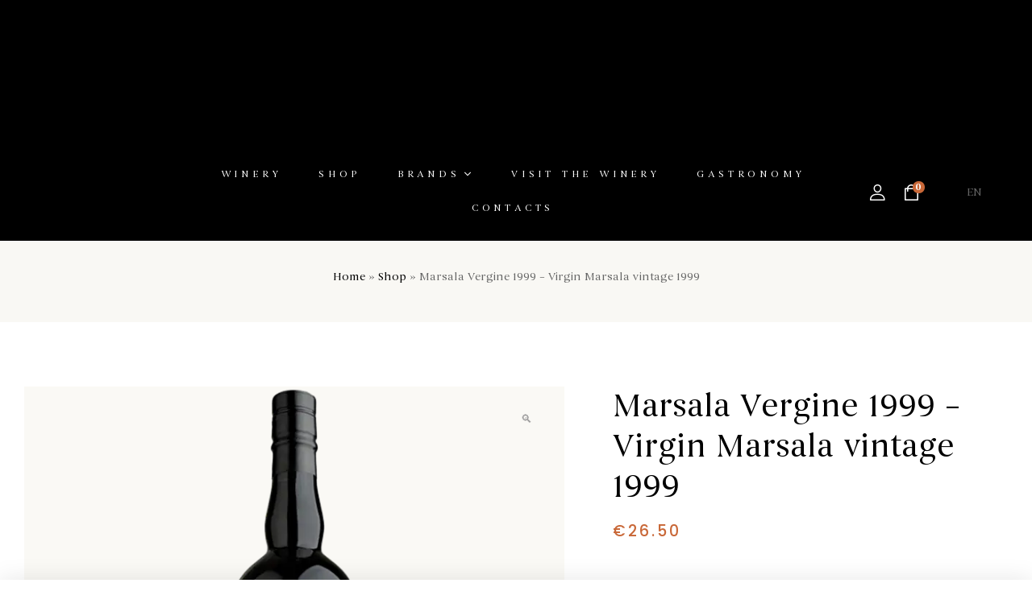

--- FILE ---
content_type: text/html; charset=UTF-8
request_url: https://www.alagnavini.com/en/wines/marsala-vergine-1999/
body_size: 30788
content:
<!doctype html><html dir="ltr" lang="en-GB" prefix="og: https://ogp.me/ns# product: https://ogp.me/ns/product#" prefix="og: https://ogp.me/ns#"><head><script data-no-optimize="1">var litespeed_docref=sessionStorage.getItem("litespeed_docref");litespeed_docref&&(Object.defineProperty(document,"referrer",{get:function(){return litespeed_docref}}),sessionStorage.removeItem("litespeed_docref"));</script><meta charset="UTF-8"><link data-optimized="2" rel="stylesheet" href="https://www.alagnavini.com/wp-content/litespeed/css/81590d5169c3e161856d367a86a7bc35.css?ver=332b0" /><link rel="preload" as="image" href="https://ml0iixgmzeqm.i.optimole.com/cb:I9Fl.ed03/w:1000/h:565/q:mauto/rt:fill/g:sm/f:best/https://www.alagnavini.com/wp-content/uploads/2023/07/alagna-vini-marsala-vergine-1999.png"><script src="[data-uri]" defer></script> <meta name="viewport" content="width=device-width, initial-scale=1.0, maximum-scale=1.0"><link rel="profile" href="//gmpg.org/xfn/11"><meta name="description" content="Denominazione di Origine Protetta Fortified Wine – DRY Marsala Vergine Vintage 1999 is a dry fortified wine that is aged in big oak barrels." /><meta name="robots" content="max-image-preview:large" /><link rel="canonical" href="https://www.alagnavini.com/en/wines/marsala-vergine-1999/" /><meta name="generator" content="All in One SEO (AIOSEO) 4.5.7.3" /><meta property="og:locale" content="en_GB" /><meta property="og:site_name" content="Alagna Vini - Baglio Baiata Alagna: produttori di vini siciliani." /><meta property="og:type" content="article" /><meta property="og:title" content="Marsala Vergine 1999 – Virgin Marsala vintage 1999 - Alagna Vini - Marsala" /><meta property="og:description" content="Denominazione di Origine Protetta Fortified Wine – DRY Marsala Vergine Vintage 1999 is a dry fortified wine that is aged in big oak barrels." /><meta property="og:url" content="https://www.alagnavini.com/en/wines/marsala-vergine-1999/" /><meta property="og:image" content="https://ml0iixgmzeqm.i.optimole.com/cb:I9Fl.ed03/w:340/h:170/q:mauto/f:best/https://www.alagnavini.com/wp-content/uploads/2023/07/logo-alagna-vini.png" /><meta property="og:image:secure_url" content="https://ml0iixgmzeqm.i.optimole.com/cb:I9Fl.ed03/w:340/h:170/q:mauto/f:best/https://www.alagnavini.com/wp-content/uploads/2023/07/logo-alagna-vini.png" /><meta property="article:published_time" content="2023-07-13T15:15:57+00:00" /><meta property="article:modified_time" content="2025-10-30T08:29:25+00:00" /><meta name="twitter:card" content="summary_large_image" /><meta name="twitter:title" content="Marsala Vergine 1999 – Virgin Marsala vintage 1999 - Alagna Vini - Marsala" /><meta name="twitter:description" content="Denominazione di Origine Protetta Fortified Wine – DRY Marsala Vergine Vintage 1999 is a dry fortified wine that is aged in big oak barrels." /><meta name="twitter:image" content="https://ml0iixgmzeqm.i.optimole.com/cb:I9Fl.ed03/w:340/h:170/q:mauto/f:best/https://www.alagnavini.com/wp-content/uploads/2023/07/logo-alagna-vini.png" /> <script type="application/ld+json" class="aioseo-schema">{"@context":"https:\/\/schema.org","@graph":[{"@type":"BreadcrumbList","@id":"https:\/\/www.alagnavini.com\/en\/wines\/marsala-vergine-1999\/#breadcrumblist","itemListElement":[{"@type":"ListItem","@id":"https:\/\/www.alagnavini.com\/#listItem","position":1,"name":"Home","item":"https:\/\/www.alagnavini.com\/","nextItem":"https:\/\/www.alagnavini.com\/en\/wines\/marsala-vergine-1999\/#listItem"},{"@type":"ListItem","@id":"https:\/\/www.alagnavini.com\/en\/wines\/marsala-vergine-1999\/#listItem","position":2,"name":"Marsala Vergine 1999 - Virgin Marsala vintage 1999","previousItem":"https:\/\/www.alagnavini.com\/#listItem"}]},{"@type":"ItemPage","@id":"https:\/\/www.alagnavini.com\/en\/wines\/marsala-vergine-1999\/#itempage","url":"https:\/\/www.alagnavini.com\/en\/wines\/marsala-vergine-1999\/","name":"Marsala Vergine 1999 \u2013 Virgin Marsala vintage 1999 - Alagna Vini - Marsala","description":"Denominazione di Origine Protetta Fortified Wine \u2013 DRY Marsala Vergine Vintage 1999 is a dry fortified wine that is aged in big oak barrels.","inLanguage":"en-GB","isPartOf":{"@id":"https:\/\/www.alagnavini.com\/#website"},"breadcrumb":{"@id":"https:\/\/www.alagnavini.com\/en\/wines\/marsala-vergine-1999\/#breadcrumblist"},"image":{"@type":"ImageObject","url":"https:\/\/ml0iixgmzeqm.i.optimole.com\/cb:I9Fl.ed03\/w:1000\/h:1000\/q:mauto\/f:best\/https:\/\/www.alagnavini.com\/wp-content\/uploads\/2023\/07\/alagna-vini-marsala-vergine-1999.png","@id":"https:\/\/www.alagnavini.com\/en\/wines\/marsala-vergine-1999\/#mainImage","width":1000,"height":1000,"caption":"Alagna Vini Marsala vergine - 1999"},"primaryImageOfPage":{"@id":"https:\/\/www.alagnavini.com\/en\/wines\/marsala-vergine-1999\/#mainImage"},"datePublished":"2023-07-13T17:15:57+02:00","dateModified":"2025-10-30T10:29:25+02:00"},{"@type":"Organization","@id":"https:\/\/www.alagnavini.com\/#organization","name":"Alagna Vini","url":"https:\/\/www.alagnavini.com\/","logo":{"@type":"ImageObject","url":"https:\/\/ml0iixgmzeqm.i.optimole.com\/cb:I9Fl.ed03\/w:340\/h:170\/q:mauto\/f:best\/https:\/\/www.alagnavini.com\/wp-content\/uploads\/2023\/07\/logo-alagna-vini.png","@id":"https:\/\/www.alagnavini.com\/en\/wines\/marsala-vergine-1999\/#organizationLogo","width":340,"height":170,"caption":"Baglio Baiata Alagna"},"image":{"@id":"https:\/\/www.alagnavini.com\/#organizationLogo"}},{"@type":"WebSite","@id":"https:\/\/www.alagnavini.com\/#website","url":"https:\/\/www.alagnavini.com\/","name":"Alagna Vini","description":"Baglio Baiata Alagna: produttori di vini siciliani.","inLanguage":"en-GB","publisher":{"@id":"https:\/\/www.alagnavini.com\/#organization"}}]}</script> <link rel="alternate" href="https://www.alagnavini.com/vini/marsala-vergine-1999/" hreflang="it" /><link rel="alternate" href="https://www.alagnavini.com/en/wines/marsala-vergine-1999/" hreflang="en" /><link rel="alternate" href="https://www.alagnavini.com/fr/vins/marsala-vergine-1999/" hreflang="fr" /><link rel="alternate" href="https://www.alagnavini.com/de/weine/marsala-vergine-1999/" hreflang="de" /> <script data-cfasync="false" data-pagespeed-no-defer>var gtm4wp_datalayer_name = "dataLayer";
	var dataLayer = dataLayer || [];
	const gtm4wp_use_sku_instead = false;
	const gtm4wp_id_prefix = '';
	const gtm4wp_remarketing = false;
	const gtm4wp_eec = true;
	const gtm4wp_classicec = false;
	const gtm4wp_currency = 'EUR';
	const gtm4wp_product_per_impression = 10;
	const gtm4wp_needs_shipping_address = false;
	const gtm4wp_business_vertical = 'retail';
	const gtm4wp_business_vertical_id = 'id';</script> <link rel="dns-prefetch" href="//fonts.googleapis.com"><link rel="dns-prefetch" href="//s.w.org"><title>Marsala Vergine 1999 – Virgin Marsala vintage 1999 - Alagna Vini - Marsala</title><meta name="description" content="Denominazione di Origine Protetta Fortified Wine – DRY Marsala Vergine Vintage 1999 is a dry fortified wine that is aged in big oak barrels where a slow oxidative aging process occurs. It should be tasted after at least 5-15 minutes from disgorgement at a temperature of 15-20 °C to fully appreciate its aromas. The wine might have some deposit because it is not neither filtrated nor refrigerated to preserve the organoleptic characteristics."/><meta name="robots" content="follow, index, max-snippet:-1, max-video-preview:-1, max-image-preview:large"/><link rel="canonical" href="https://www.alagnavini.com/en/wines/marsala-vergine-1999/" /><meta property="og:locale" content="en_GB" /><meta property="og:type" content="product" /><meta property="og:title" content="Marsala Vergine 1999 - Virgin Marsala vintage 1999 - Alagna Vini" /><meta property="og:description" content="Denominazione di Origine Protetta Fortified Wine – DRY Marsala Vergine Vintage 1999 is a dry fortified wine that is aged in big oak barrels where a slow oxidative aging process occurs. It should be tasted after at least 5-15 minutes from disgorgement at a temperature of 15-20 °C to fully appreciate its aromas. The wine might have some deposit because it is not neither filtrated nor refrigerated to preserve the organoleptic characteristics." /><meta property="og:url" content="https://www.alagnavini.com/en/wines/marsala-vergine-1999/" /><meta property="og:site_name" content="AlagnaVini" /><meta property="og:updated_time" content="2025-10-30T10:29:25+02:00" /><meta property="og:image" content="https://ml0iixgmzeqm.i.optimole.com/cb:I9Fl.ed03/w:1000/h:1000/q:mauto/f:best/https://www.alagnavini.com/wp-content/uploads/2023/07/alagna-vini-marsala-vergine-1999.png" /><meta property="og:image:secure_url" content="https://ml0iixgmzeqm.i.optimole.com/cb:I9Fl.ed03/w:1000/h:1000/q:mauto/f:best/https://www.alagnavini.com/wp-content/uploads/2023/07/alagna-vini-marsala-vergine-1999.png" /><meta property="og:image:width" content="1000" /><meta property="og:image:height" content="1000" /><meta property="og:image:alt" content="Alagna Vini Marsala vergine - 1999" /><meta property="og:image:type" content="image/png" /><meta property="product:price:amount" content="26.5" /><meta property="product:price:currency" content="EUR" /><meta property="product:availability" content="instock" /><meta name="twitter:card" content="summary_large_image" /><meta name="twitter:title" content="Marsala Vergine 1999 - Virgin Marsala vintage 1999 - Alagna Vini" /><meta name="twitter:description" content="Denominazione di Origine Protetta Fortified Wine – DRY Marsala Vergine Vintage 1999 is a dry fortified wine that is aged in big oak barrels where a slow oxidative aging process occurs. It should be tasted after at least 5-15 minutes from disgorgement at a temperature of 15-20 °C to fully appreciate its aromas. The wine might have some deposit because it is not neither filtrated nor refrigerated to preserve the organoleptic characteristics." /><meta name="twitter:image" content="https://ml0iixgmzeqm.i.optimole.com/cb:I9Fl.ed03/w:1000/h:1000/q:mauto/f:best/https://www.alagnavini.com/wp-content/uploads/2023/07/alagna-vini-marsala-vergine-1999.png" /> <script type="application/ld+json" class="rank-math-schema">{"@context":"https://schema.org","@graph":[{"@type":"Place","@id":"https://www.alagnavini.com/#place","geo":{"@type":"GeoCoordinates","latitude":"37.79355779743519","longitude":" 12.46284468835044"},"hasMap":"https://www.google.com/maps/search/?api=1&amp;query=37.79355779743519, 12.46284468835044","address":{"@type":"PostalAddress","streetAddress":"Via Salemi 752","addressLocality":"Marsala TP","addressRegion":"Sicilia","postalCode":"91025","addressCountry":"Italia"}},{"@type":["Winery","Organization"],"@id":"https://www.alagnavini.com/#organization","name":"Alagna Vini","url":"https://www.alagnavini.com","sameAs":["https://www.facebook.com/alagnavini"],"email":"info@alagnavini.com","address":{"@type":"PostalAddress","streetAddress":"Via Salemi 752","addressLocality":"Marsala TP","addressRegion":"Sicilia","postalCode":"91025","addressCountry":"Italia"},"logo":{"@type":"ImageObject","@id":"https://www.alagnavini.com/#logo","url":"https://ml0iixgmzeqm.i.optimole.com/cb:I9Fl.ed03/w:auto/h:auto/q:mauto/f:best/https://www.alagnavini.com/wp-content/uploads/2023/07/logo-alagna-vini.png","contentUrl":"https://ml0iixgmzeqm.i.optimole.com/cb:I9Fl.ed03/w:auto/h:auto/q:mauto/f:best/https://www.alagnavini.com/wp-content/uploads/2023/07/logo-alagna-vini.png","caption":"AlagnaVini","inLanguage":"en-GB","width":"340","height":"170"},"openingHours":["Monday,Tuesday,Wednesday,Thursday,Friday 08:00-17:00"],"location":{"@id":"https://www.alagnavini.com/#place"},"image":{"@id":"https://www.alagnavini.com/#logo"},"telephone":"+393311092105"},{"@type":"WebSite","@id":"https://www.alagnavini.com/#website","url":"https://www.alagnavini.com","name":"AlagnaVini","publisher":{"@id":"https://www.alagnavini.com/#organization"},"inLanguage":"en-GB"},{"@type":"ImageObject","@id":"https://ml0iixgmzeqm.i.optimole.com/cb:I9Fl.ed03/w:1000/h:1000/q:mauto/f:best/https://www.alagnavini.com/wp-content/uploads/2023/07/alagna-vini-marsala-vergine-1999.png","url":"https://ml0iixgmzeqm.i.optimole.com/cb:I9Fl.ed03/w:1000/h:1000/q:mauto/f:best/https://www.alagnavini.com/wp-content/uploads/2023/07/alagna-vini-marsala-vergine-1999.png","width":"1000","height":"1000","caption":"Alagna Vini Marsala vergine - 1999","inLanguage":"en-GB"},{"@type":"BreadcrumbList","@id":"https://www.alagnavini.com/en/wines/marsala-vergine-1999/#breadcrumb","itemListElement":[{"@type":"ListItem","position":"1","item":{"@id":"https://www.alagnavini.com","name":"Home"}},{"@type":"ListItem","position":"2","item":{"@id":"https://www.alagnavini.com/en/shop/","name":"Shop"}},{"@type":"ListItem","position":"3","item":{"@id":"https://www.alagnavini.com/en/wines/marsala-vergine-1999/","name":"Marsala Vergine 1999 &#8211; Virgin Marsala vintage 1999"}}]},{"@type":"ItemPage","@id":"https://www.alagnavini.com/en/wines/marsala-vergine-1999/#webpage","url":"https://www.alagnavini.com/en/wines/marsala-vergine-1999/","name":"Marsala Vergine 1999 - Virgin Marsala vintage 1999 - Alagna Vini","datePublished":"2023-07-13T17:15:57+02:00","dateModified":"2025-10-30T10:29:25+02:00","isPartOf":{"@id":"https://www.alagnavini.com/#website"},"primaryImageOfPage":{"@id":"https://ml0iixgmzeqm.i.optimole.com/cb:I9Fl.ed03/w:1000/h:1000/q:mauto/f:best/https://www.alagnavini.com/wp-content/uploads/2023/07/alagna-vini-marsala-vergine-1999.png"},"inLanguage":"en-GB","breadcrumb":{"@id":"https://www.alagnavini.com/en/wines/marsala-vergine-1999/#breadcrumb"}},{"@type":"Product","name":"Marsala Vergine 1999 - Virgin Marsala vintage 1999 - Alagna Vini","description":"Denominazione di Origine Protetta Fortified Wine \u2013 DRY Marsala Vergine Vintage 1999 is a dry fortified wine that is aged in big oak barrels where a slow oxidative aging process occurs. It should be tasted after at least 5-15 minutes from disgorgement at a temperature of 15-20 \u00b0C to fully appreciate its aromas. The wine might have some deposit because it is not neither filtrated nor refrigerated to preserve the organoleptic characteristics.","category":"Wines","mainEntityOfPage":{"@id":"https://www.alagnavini.com/en/wines/marsala-vergine-1999/#webpage"},"weight":{"@type":"QuantitativeValue","unitCode":"KGM","value":"1"},"offers":{"@type":"Offer","price":"26.50","priceCurrency":"EUR","priceValidUntil":"2027-12-31","availability":"https://schema.org/InStock","itemCondition":"NewCondition","url":"https://www.alagnavini.com/en/wines/marsala-vergine-1999/","seller":{"@type":"Organization","@id":"https://www.alagnavini.com/","name":"AlagnaVini","url":"https://www.alagnavini.com","logo":"https://ml0iixgmzeqm.i.optimole.com/cb:I9Fl.ed03/w:auto/h:auto/q:mauto/f:best/https://www.alagnavini.com/wp-content/uploads/2023/07/logo-alagna-vini.png"}},"@id":"https://www.alagnavini.com/en/wines/marsala-vergine-1999/#richSnippet","image":{"@id":"https://ml0iixgmzeqm.i.optimole.com/cb:I9Fl.ed03/w:1000/h:1000/q:mauto/f:best/https://www.alagnavini.com/wp-content/uploads/2023/07/alagna-vini-marsala-vergine-1999.png"}}]}</script>  <script type="rocketlazyloadscript" data-rocket-type='application/javascript'  id='pys-version-script'>console.log('PixelYourSite Free version 9.5.4');</script> <link rel='dns-prefetch' href='//fonts.googleapis.com' /><link rel='dns-prefetch' href='//hcaptcha.com' /><link rel='dns-prefetch' href='//ml0iixgmzeqm.i.optimole.com' /><link rel='preconnect' href='https://ml0iixgmzeqm.i.optimole.com' /> <script type="text/template" id="tmpl-variation-template"><div class="woocommerce-variation-description">{{{ data.variation.variation_description }}}</div>
	<div class="woocommerce-variation-price">{{{ data.variation.price_html }}}</div>
	<div class="woocommerce-variation-availability">{{{ data.variation.availability_html }}}</div></script> <script type="text/template" id="tmpl-unavailable-variation-template"><p>Sorry, this product is unavailable. Please choose a different combination.</p></script> <script type='text/javascript' src='https://ml0iixgmzeqm.i.optimole.com/cb:LP0P.ed69/f:js/q:mauto/m:0/https://www.alagnavini.com/wp-includes/js/jquery/jquery.min.js' id='jquery-core-js' defer></script> <script type="rocketlazyloadscript" data-rocket-type='text/javascript' src='https://ml0iixgmzeqm.i.optimole.com/cb:LP0P.ed69/f:js/q:mauto/m:0/https://www.alagnavini.com/wp-includes/js/jquery/jquery-migrate.min.js' id='jquery-migrate-js' defer></script> <script type="rocketlazyloadscript" data-minify="1" data-rocket-type='text/javascript' src='https://ml0iixgmzeqm.i.optimole.com/cb:LP0P.ed69/f:js/q:mauto/m:0/https://www.alagnavini.com/wp-content/cache/min/1/wp-content/plugins/duracelltomi-google-tag-manager/js/gtm4wp-woocommerce-enhanced.js?ver=1764331237' id='gtm4wp-woocommerce-enhanced-js' defer></script> <script type="rocketlazyloadscript" data-minify="1" data-rocket-type='text/javascript' src='https://ml0iixgmzeqm.i.optimole.com/cb:LP0P.ed69/f:js/q:mauto/m:0/https://www.alagnavini.com/wp-content/cache/min/1/wp-content/themes/alagnavini/assets/js/vendor/jarallax.js?ver=1764331237' id='jarallax-js' defer></script> <script type="rocketlazyloadscript" data-rocket-type='text/javascript' src='https://ml0iixgmzeqm.i.optimole.com/cb:LP0P.ed69/f:js/q:mauto/m:0/https://www.alagnavini.com/wp-content/plugins/pixelyoursite/dist/scripts/jquery.bind-first-0.2.3.min.js' id='jquery-bind-first-js' defer></script> <script type="rocketlazyloadscript" data-rocket-type='text/javascript' src='https://ml0iixgmzeqm.i.optimole.com/cb:LP0P.ed69/f:js/q:mauto/m:0/https://www.alagnavini.com/wp-content/plugins/pixelyoursite/dist/scripts/js.cookie-2.1.3.min.js' id='js-cookie-pys-js' defer></script> <script type="rocketlazyloadscript" data-minify="1" data-rocket-type='text/javascript' src='https://ml0iixgmzeqm.i.optimole.com/cb:LP0P.ed69/f:js/q:mauto/m:0/https://www.alagnavini.com/wp-content/cache/min/1/wp-content/plugins/pixelyoursite/dist/scripts/public.js?ver=1764331237' id='pys-js' defer></script> <script type="rocketlazyloadscript" data-rocket-type='text/javascript' src='https://ml0iixgmzeqm.i.optimole.com/cb:LP0P.ed69/f:js/q:mauto/m:0/https://www.alagnavini.com/wp-content/plugins/wp-accessibility/js/fingerprint.min.js' id='wpa-fingerprintjs-js' defer></script> <link rel="https://api.w.org/" href="https://www.alagnavini.com/wp-json/" /><link rel="alternate" type="application/json" href="https://www.alagnavini.com/wp-json/wp/v2/product/7209" /><link rel="alternate" type="application/json+oembed" href="https://www.alagnavini.com/wp-json/oembed/1.0/embed?url=https%3A%2F%2Fwww.alagnavini.com%2Fen%2Fwines%2Fmarsala-vergine-1999%2F" /><link rel="alternate" type="text/xml+oembed" href="https://www.alagnavini.com/wp-json/oembed/1.0/embed?url=https%3A%2F%2Fwww.alagnavini.com%2Fen%2Fwines%2Fmarsala-vergine-1999%2F&#038;format=xml" /><style></style><script type="rocketlazyloadscript">function berocket_notice_fix_error_duplicate() {
            berocket_cart_notice_shortcode_fix_before();
            jQuery(".berocket_cart_notice").each(function() {
                jQuery(this).parent().remove();
            });
            berocket_cart_notice_shortcode_fix_after();
        }
        jQuery(document).ajaxComplete(function() {
            setTimeout(function(){berocket_notice_fix_error_duplicate()}, 20);
        });
        jQuery(document).ready(function() {
            berocket_notice_fix_error_duplicate();
            setTimeout(function(){berocket_notice_fix_error_duplicate()}, 1);
            setTimeout(function(){berocket_notice_fix_error_duplicate()}, 50);
        });
        function berocket_cart_notice_shortcode_fix_before() {
            if( jQuery(".berocket_cart_notice_shortcode").length && jQuery(".berocket_cart_notice:not(.berocket_cart_notice_shortcode_notice)").length ) {
                jQuery(".berocket_cart_notice_shortcode_notice").each(function() {
                    jQuery(this).parent().remove();
                });
            }
        }
        function berocket_cart_notice_shortcode_fix_after() {
            if( jQuery(".berocket_cart_notice_shortcode").length && jQuery(".berocket_cart_notice").length ) {
                var matched_elements = jQuery(".berocket_cart_notice").parent();
                jQuery(".berocket_cart_notice_shortcode").each(function() {
                    var cloned_element = matched_elements.clone();
                    jQuery(this).append(cloned_element);
                    jQuery(this).find(".berocket_cart_notice").addClass("berocket_cart_notice_shortcode_notice");
                });
            }
        }</script>  <script data-cfasync="false" data-pagespeed-no-defer type="text/javascript">var dataLayer_content = {"pagePostType":"product","pagePostType2":"single-product","productRatingCounts":[],"productAverageRating":0,"productReviewCount":0,"productType":"simple","productIsVariable":0,"event":"gtm4wp.changeDetailViewEEC","ecommerce":{"currencyCode":"EUR","detail":{"products":[{"id":7209,"internal_id":7209,"name":"Marsala Vergine 1999 - Virgin Marsala vintage 1999","sku":7209,"category":"Wines","price":26.5,"stocklevel":null}]}}};
	dataLayer.push( dataLayer_content );</script> <script type="rocketlazyloadscript" data-cfasync="false">(function(w,d,s,l,i){w[l]=w[l]||[];w[l].push({'gtm.start':
new Date().getTime(),event:'gtm.js'});var f=d.getElementsByTagName(s)[0],
j=d.createElement(s),dl=l!='dataLayer'?'&l='+l:'';j.async=true;j.src=
'//www.googletagmanager.com/gtm.js?id='+i+dl;f.parentNode.insertBefore(j,f);
})(window,document,'script','dataLayer','GTM-TZV4CBK');</script> <noscript><style>.woocommerce-product-gallery{ opacity: 1 !important; }</style></noscript><meta name="generator" content="Optimole 3.12.5"><link rel="icon" href="https://ml0iixgmzeqm.i.optimole.com/cb:I9Fl.ed03/w:32/h:32/q:mauto/f:best/https://www.alagnavini.com/wp-content/uploads/2023/07/favicon.png" sizes="32x32" /><link rel="icon" href="https://ml0iixgmzeqm.i.optimole.com/cb:I9Fl.ed03/w:120/h:120/q:mauto/f:best/https://www.alagnavini.com/wp-content/uploads/2023/07/favicon.png" sizes="192x192" /><link rel="apple-touch-icon" href="https://ml0iixgmzeqm.i.optimole.com/cb:I9Fl.ed03/w:120/h:120/q:mauto/f:best/https://www.alagnavini.com/wp-content/uploads/2023/07/favicon.png" /><meta name="msapplication-TileImage" content="https://ml0iixgmzeqm.i.optimole.com/cb:I9Fl.ed03/w:120/h:120/q:mauto/f:best/https://www.alagnavini.com/wp-content/uploads/2023/07/favicon.png" />
<noscript><style id="rocket-lazyload-nojs-css">.rll-youtube-player, [data-lazy-src]{display:none !important;}</style></noscript></head><body data-rsssl=1 class="product-template-default single single-product postid-7209 wp-custom-logo wp-embed-responsive theme-alagnavini woocommerce woocommerce-page woocommerce-no-js ehf-header ehf-footer ehf-template-alagnavini ehf-stylesheet-alagnavini-child chrome group-blog has-post-thumbnail woocommerce-active product-style-1 bodoni-full-width-content single-product-horizontal elementor-default elementor-kit-1421">
<svg xmlns="http://www.w3.org/2000/svg" viewBox="0 0 0 0" width="0" height="0" focusable="false" role="none" style="visibility: hidden; position: absolute; left: -9999px; overflow: hidden;" ><defs><filter id="wp-duotone-dark-grayscale"><feColorMatrix color-interpolation-filters="sRGB" type="matrix" values=" .299 .587 .114 0 0 .299 .587 .114 0 0 .299 .587 .114 0 0 .299 .587 .114 0 0 " /><feComponentTransfer color-interpolation-filters="sRGB" ><feFuncR type="table" tableValues="0 0.49803921568627" /><feFuncG type="table" tableValues="0 0.49803921568627" /><feFuncB type="table" tableValues="0 0.49803921568627" /><feFuncA type="table" tableValues="1 1" /></feComponentTransfer><feComposite in2="SourceGraphic" operator="in" /></filter></defs></svg><svg xmlns="http://www.w3.org/2000/svg" viewBox="0 0 0 0" width="0" height="0" focusable="false" role="none" style="visibility: hidden; position: absolute; left: -9999px; overflow: hidden;" ><defs><filter id="wp-duotone-grayscale"><feColorMatrix color-interpolation-filters="sRGB" type="matrix" values=" .299 .587 .114 0 0 .299 .587 .114 0 0 .299 .587 .114 0 0 .299 .587 .114 0 0 " /><feComponentTransfer color-interpolation-filters="sRGB" ><feFuncR type="table" tableValues="0 1" /><feFuncG type="table" tableValues="0 1" /><feFuncB type="table" tableValues="0 1" /><feFuncA type="table" tableValues="1 1" /></feComponentTransfer><feComposite in2="SourceGraphic" operator="in" /></filter></defs></svg><svg xmlns="http://www.w3.org/2000/svg" viewBox="0 0 0 0" width="0" height="0" focusable="false" role="none" style="visibility: hidden; position: absolute; left: -9999px; overflow: hidden;" ><defs><filter id="wp-duotone-purple-yellow"><feColorMatrix color-interpolation-filters="sRGB" type="matrix" values=" .299 .587 .114 0 0 .299 .587 .114 0 0 .299 .587 .114 0 0 .299 .587 .114 0 0 " /><feComponentTransfer color-interpolation-filters="sRGB" ><feFuncR type="table" tableValues="0.54901960784314 0.98823529411765" /><feFuncG type="table" tableValues="0 1" /><feFuncB type="table" tableValues="0.71764705882353 0.25490196078431" /><feFuncA type="table" tableValues="1 1" /></feComponentTransfer><feComposite in2="SourceGraphic" operator="in" /></filter></defs></svg><svg xmlns="http://www.w3.org/2000/svg" viewBox="0 0 0 0" width="0" height="0" focusable="false" role="none" style="visibility: hidden; position: absolute; left: -9999px; overflow: hidden;" ><defs><filter id="wp-duotone-blue-red"><feColorMatrix color-interpolation-filters="sRGB" type="matrix" values=" .299 .587 .114 0 0 .299 .587 .114 0 0 .299 .587 .114 0 0 .299 .587 .114 0 0 " /><feComponentTransfer color-interpolation-filters="sRGB" ><feFuncR type="table" tableValues="0 1" /><feFuncG type="table" tableValues="0 0.27843137254902" /><feFuncB type="table" tableValues="0.5921568627451 0.27843137254902" /><feFuncA type="table" tableValues="1 1" /></feComponentTransfer><feComposite in2="SourceGraphic" operator="in" /></filter></defs></svg><svg xmlns="http://www.w3.org/2000/svg" viewBox="0 0 0 0" width="0" height="0" focusable="false" role="none" style="visibility: hidden; position: absolute; left: -9999px; overflow: hidden;" ><defs><filter id="wp-duotone-midnight"><feColorMatrix color-interpolation-filters="sRGB" type="matrix" values=" .299 .587 .114 0 0 .299 .587 .114 0 0 .299 .587 .114 0 0 .299 .587 .114 0 0 " /><feComponentTransfer color-interpolation-filters="sRGB" ><feFuncR type="table" tableValues="0 0" /><feFuncG type="table" tableValues="0 0.64705882352941" /><feFuncB type="table" tableValues="0 1" /><feFuncA type="table" tableValues="1 1" /></feComponentTransfer><feComposite in2="SourceGraphic" operator="in" /></filter></defs></svg><svg xmlns="http://www.w3.org/2000/svg" viewBox="0 0 0 0" width="0" height="0" focusable="false" role="none" style="visibility: hidden; position: absolute; left: -9999px; overflow: hidden;" ><defs><filter id="wp-duotone-magenta-yellow"><feColorMatrix color-interpolation-filters="sRGB" type="matrix" values=" .299 .587 .114 0 0 .299 .587 .114 0 0 .299 .587 .114 0 0 .299 .587 .114 0 0 " /><feComponentTransfer color-interpolation-filters="sRGB" ><feFuncR type="table" tableValues="0.78039215686275 1" /><feFuncG type="table" tableValues="0 0.94901960784314" /><feFuncB type="table" tableValues="0.35294117647059 0.47058823529412" /><feFuncA type="table" tableValues="1 1" /></feComponentTransfer><feComposite in2="SourceGraphic" operator="in" /></filter></defs></svg><svg xmlns="http://www.w3.org/2000/svg" viewBox="0 0 0 0" width="0" height="0" focusable="false" role="none" style="visibility: hidden; position: absolute; left: -9999px; overflow: hidden;" ><defs><filter id="wp-duotone-purple-green"><feColorMatrix color-interpolation-filters="sRGB" type="matrix" values=" .299 .587 .114 0 0 .299 .587 .114 0 0 .299 .587 .114 0 0 .299 .587 .114 0 0 " /><feComponentTransfer color-interpolation-filters="sRGB" ><feFuncR type="table" tableValues="0.65098039215686 0.40392156862745" /><feFuncG type="table" tableValues="0 1" /><feFuncB type="table" tableValues="0.44705882352941 0.4" /><feFuncA type="table" tableValues="1 1" /></feComponentTransfer><feComposite in2="SourceGraphic" operator="in" /></filter></defs></svg><svg xmlns="http://www.w3.org/2000/svg" viewBox="0 0 0 0" width="0" height="0" focusable="false" role="none" style="visibility: hidden; position: absolute; left: -9999px; overflow: hidden;" ><defs><filter id="wp-duotone-blue-orange"><feColorMatrix color-interpolation-filters="sRGB" type="matrix" values=" .299 .587 .114 0 0 .299 .587 .114 0 0 .299 .587 .114 0 0 .299 .587 .114 0 0 " /><feComponentTransfer color-interpolation-filters="sRGB" ><feFuncR type="table" tableValues="0.098039215686275 1" /><feFuncG type="table" tableValues="0 0.66274509803922" /><feFuncB type="table" tableValues="0.84705882352941 0.41960784313725" /><feFuncA type="table" tableValues="1 1" /></feComponentTransfer><feComposite in2="SourceGraphic" operator="in" /></filter></defs></svg><noscript><iframe src="https://www.googletagmanager.com/ns.html?id=GTM-TZV4CBK" height="0" width="0" style="display:none;visibility:hidden" aria-hidden="true"></iframe></noscript><div id="page" class="hfeed site"><header id="masthead" itemscope="itemscope" itemtype="https://schema.org/WPHeader"><p class="main-title bhf-hidden" itemprop="headline"><a href="https://www.alagnavini.com" title="Alagna Vini" rel="home">Alagna Vini</a></p><div data-elementor-type="wp-post" data-elementor-id="7767" class="elementor elementor-7767"><div class="elementor-inner"><div class="elementor-section-wrap"><div class="elementor-section elementor-top-section elementor-element elementor-element-ff14de3 elementor-section-stretched elementor-section-boxed elementor-section-height-default elementor-section-height-default" data-id="ff14de3" data-element_type="section" data-settings="{&quot;stretch_section&quot;:&quot;section-stretched&quot;,&quot;background_background&quot;:&quot;classic&quot;}"><div class="elementor-container elementor-column-gap-no"><div class="elementor-row"><div class="elementor-column elementor-col-100 elementor-top-column elementor-element elementor-element-763b9ef" data-id="763b9ef" data-element_type="column"><div class="elementor-column-wrap elementor-element-populated"><div class="elementor-widget-wrap"><div class="elementor-section elementor-inner-section elementor-element elementor-element-8d57920 elementor-section-boxed elementor-section-height-default elementor-section-height-default" data-id="8d57920" data-element_type="section"><div class="elementor-container elementor-column-gap-no"><div class="elementor-row"><div class="elementor-column elementor-col-33 elementor-inner-column elementor-element elementor-element-d887b24" data-id="d887b24" data-element_type="column"><div class="elementor-column-wrap elementor-element-populated"><div class="elementor-widget-wrap"><div class="elementor-element elementor-element-88e105c bodoni-canvas-menu-layout-2 elementor-widget-tablet__width-initial elementor-hidden-desktop elementor-widget__width-initial elementor-widget elementor-widget-bodoni-menu-canvas" data-id="88e105c" data-element_type="widget" data-widget_type="bodoni-menu-canvas.default"><div class="elementor-widget-container"><div class="elementor-canvas-menu-wrapper">
<a href="#" class="menu-mobile-nav-button">
<span
class="toggle-text screen-reader-text">Menu</span><div class="bodoni-icon">
<span class="icon-1"></span>
<span class="icon-2"></span>
<span class="icon-3"></span></div>
</a></div></div></div></div></div></div><div class="elementor-column elementor-col-33 elementor-inner-column elementor-element elementor-element-a007806" data-id="a007806" data-element_type="column"><div class="elementor-column-wrap elementor-element-populated"><div class="elementor-widget-wrap"><div class="elementor-element elementor-element-b9b7055 elementor-widget__width-auto logo_alagnavini elementor-widget elementor-widget-site-logo" data-id="b9b7055" data-element_type="widget" data-settings="{&quot;width&quot;:{&quot;unit&quot;:&quot;px&quot;,&quot;size&quot;:170,&quot;sizes&quot;:[]},&quot;width_mobile&quot;:{&quot;unit&quot;:&quot;px&quot;,&quot;size&quot;:150,&quot;sizes&quot;:[]},&quot;align&quot;:&quot;center&quot;,&quot;width_tablet&quot;:{&quot;unit&quot;:&quot;%&quot;,&quot;size&quot;:&quot;&quot;,&quot;sizes&quot;:[]},&quot;space&quot;:{&quot;unit&quot;:&quot;%&quot;,&quot;size&quot;:&quot;&quot;,&quot;sizes&quot;:[]},&quot;space_tablet&quot;:{&quot;unit&quot;:&quot;%&quot;,&quot;size&quot;:&quot;&quot;,&quot;sizes&quot;:[]},&quot;space_mobile&quot;:{&quot;unit&quot;:&quot;%&quot;,&quot;size&quot;:&quot;&quot;,&quot;sizes&quot;:[]},&quot;image_border_radius&quot;:{&quot;unit&quot;:&quot;px&quot;,&quot;top&quot;:&quot;&quot;,&quot;right&quot;:&quot;&quot;,&quot;bottom&quot;:&quot;&quot;,&quot;left&quot;:&quot;&quot;,&quot;isLinked&quot;:true},&quot;image_border_radius_tablet&quot;:{&quot;unit&quot;:&quot;px&quot;,&quot;top&quot;:&quot;&quot;,&quot;right&quot;:&quot;&quot;,&quot;bottom&quot;:&quot;&quot;,&quot;left&quot;:&quot;&quot;,&quot;isLinked&quot;:true},&quot;image_border_radius_mobile&quot;:{&quot;unit&quot;:&quot;px&quot;,&quot;top&quot;:&quot;&quot;,&quot;right&quot;:&quot;&quot;,&quot;bottom&quot;:&quot;&quot;,&quot;left&quot;:&quot;&quot;,&quot;isLinked&quot;:true},&quot;caption_padding&quot;:{&quot;unit&quot;:&quot;px&quot;,&quot;top&quot;:&quot;&quot;,&quot;right&quot;:&quot;&quot;,&quot;bottom&quot;:&quot;&quot;,&quot;left&quot;:&quot;&quot;,&quot;isLinked&quot;:true},&quot;caption_padding_tablet&quot;:{&quot;unit&quot;:&quot;px&quot;,&quot;top&quot;:&quot;&quot;,&quot;right&quot;:&quot;&quot;,&quot;bottom&quot;:&quot;&quot;,&quot;left&quot;:&quot;&quot;,&quot;isLinked&quot;:true},&quot;caption_padding_mobile&quot;:{&quot;unit&quot;:&quot;px&quot;,&quot;top&quot;:&quot;&quot;,&quot;right&quot;:&quot;&quot;,&quot;bottom&quot;:&quot;&quot;,&quot;left&quot;:&quot;&quot;,&quot;isLinked&quot;:true},&quot;caption_space&quot;:{&quot;unit&quot;:&quot;px&quot;,&quot;size&quot;:0,&quot;sizes&quot;:[]},&quot;caption_space_tablet&quot;:{&quot;unit&quot;:&quot;px&quot;,&quot;size&quot;:&quot;&quot;,&quot;sizes&quot;:[]},&quot;caption_space_mobile&quot;:{&quot;unit&quot;:&quot;px&quot;,&quot;size&quot;:&quot;&quot;,&quot;sizes&quot;:[]}}" data-widget_type="site-logo.default"><div class="elementor-widget-container"><div class="hfe-site-logo">
<a data-elementor-open-lightbox=""  class='elementor-clickable' href="https://www.alagnavini.com/en/"><div class="hfe-site-logo-set"><div class="hfe-site-logo-container">
<img class="hfe-site-logo-img elementor-animation-"  src="data:image/svg+xml,%3Csvg%20xmlns='http://www.w3.org/2000/svg'%20viewBox='0%200%200%200'%3E%3C/svg%3E" alt="" data-lazy-src="https://ml0iixgmzeqm.i.optimole.com/cb:I9Fl.ed03/w:170/h:82/q:mauto/f:best/https://www.alagnavini.com/wp-content/uploads/2023/07/logo-alagna-vini.png"/><noscript><img class="hfe-site-logo-img elementor-animation-"  src="https://ml0iixgmzeqm.i.optimole.com/cb:I9Fl.ed03/w:170/h:82/q:mauto/f:best/https://www.alagnavini.com/wp-content/uploads/2023/07/logo-alagna-vini.png" alt=""/></noscript></div></div>
</a></div></div></div></div></div></div><div class="elementor-column elementor-col-33 elementor-inner-column elementor-element elementor-element-febd5c5" data-id="febd5c5" data-element_type="column"><div class="elementor-column-wrap elementor-element-populated"><div class="elementor-widget-wrap"><div class="elementor-element elementor-element-12c4ec1 elementor-widget__width-initial elementor-widget-tablet__width-initial elementor-hidden-desktop elementor-widget elementor-widget-bodoni-header-group" data-id="12c4ec1" data-element_type="widget" data-widget_type="bodoni-header-group.default"><div class="elementor-widget-container"><div class="elementor-header-group-wrapper"><div class="header-group-action"><div class="site-header-cart menu">
<a class="cart-contents" href="https://www.alagnavini.com/en/cart/" title="View your shopping cart">
<span class="count">0</span>
<span class="woocommerce-Price-amount amount"><bdi><span class="woocommerce-Price-currencySymbol">&euro;</span>0.00</bdi></span>                    </a></div></div></div></div></div><div style="--langs:3" class="elementor-element elementor-element-71b0794 cpel-switcher--layout-dropdown cpel-switcher--align-center cpel-switcher--drop-on-hover elementor-widget-mobile__width-inherit elementor-hidden-desktop elementor-hidden-tablet cpel-switcher--drop-to-down cpel-switcher--aspect-ratio-43 elementor-widget elementor-widget-polylang-language-switcher" data-id="71b0794" data-element_type="widget" data-widget_type="polylang-language-switcher.default"><div class="elementor-widget-container"><nav class="cpel-switcher__nav"><div class="cpel-switcher__toggle cpel-switcher__lang" onclick="this.classList.toggle('cpel-switcher__toggle--on')"><a lang="en-GB" hreflang="en-GB" href="https://www.alagnavini.com/en/wines/marsala-vergine-1999/"><span class="cpel-switcher__flag"><img src="data:image/svg+xml,%3Csvg%20xmlns='http://www.w3.org/2000/svg'%20viewBox='0%200%200%200'%3E%3C/svg%3E" alt="English" data-lazy-src="https://ml0iixgmzeqm.i.optimole.com/cb:I9Fl.ed03/w:auto/h:auto/q:mauto/ig:avif/f:best/https://www.alagnavini.com/wp-content/themes/alagnavini-child/polylang/en_GB.svg" /><noscript><img decoding=async  src="https://ml0iixgmzeqm.i.optimole.com/cb:I9Fl.ed03/w:auto/h:auto/q:mauto/ig:avif/f:best/https://www.alagnavini.com/wp-content/themes/alagnavini-child/polylang/en_GB.svg" alt="English" /></noscript></span></a></div><ul class="cpel-switcher__list"><li class="cpel-switcher__lang"><a lang="it-IT" hreflang="it-IT" href="https://www.alagnavini.com/vini/marsala-vergine-1999/"><span class="cpel-switcher__flag"><img src="data:image/svg+xml,%3Csvg%20xmlns='http://www.w3.org/2000/svg'%20viewBox='0%200%200%200'%3E%3C/svg%3E" alt="Italiano" data-lazy-src="https://ml0iixgmzeqm.i.optimole.com/cb:I9Fl.ed03/w:auto/h:auto/q:mauto/ig:avif/f:best/https://www.alagnavini.com/wp-content/themes/alagnavini-child/polylang/it_IT.svg" /><noscript><img decoding=async  src="https://ml0iixgmzeqm.i.optimole.com/cb:I9Fl.ed03/w:auto/h:auto/q:mauto/ig:avif/f:best/https://www.alagnavini.com/wp-content/themes/alagnavini-child/polylang/it_IT.svg" alt="Italiano" /></noscript></span></a></li><li class="cpel-switcher__lang"><a lang="fr-FR" hreflang="fr-FR" href="https://www.alagnavini.com/fr/vins/marsala-vergine-1999/"><span class="cpel-switcher__flag"><img src="data:image/svg+xml,%3Csvg%20xmlns='http://www.w3.org/2000/svg'%20viewBox='0%200%200%200'%3E%3C/svg%3E" alt="Français" data-lazy-src="https://ml0iixgmzeqm.i.optimole.com/cb:I9Fl.ed03/w:auto/h:auto/q:mauto/ig:avif/f:best/https://www.alagnavini.com/wp-content/themes/alagnavini-child/polylang/fr_FR.svg" /><noscript><img decoding=async  src="https://ml0iixgmzeqm.i.optimole.com/cb:I9Fl.ed03/w:auto/h:auto/q:mauto/ig:avif/f:best/https://www.alagnavini.com/wp-content/themes/alagnavini-child/polylang/fr_FR.svg" alt="Français" /></noscript></span></a></li><li class="cpel-switcher__lang"><a lang="de-DE" hreflang="de-DE" href="https://www.alagnavini.com/de/weine/marsala-vergine-1999/"><span class="cpel-switcher__flag"><img src="data:image/svg+xml,%3Csvg%20xmlns='http://www.w3.org/2000/svg'%20viewBox='0%200%200%200'%3E%3C/svg%3E" alt="Deutsch" data-lazy-src="https://ml0iixgmzeqm.i.optimole.com/cb:I9Fl.ed03/w:auto/h:auto/q:mauto/ig:avif/f:best/https://www.alagnavini.com/wp-content/themes/alagnavini-child/polylang/de_DE.svg" /><noscript><img decoding=async  src="https://ml0iixgmzeqm.i.optimole.com/cb:I9Fl.ed03/w:auto/h:auto/q:mauto/ig:avif/f:best/https://www.alagnavini.com/wp-content/themes/alagnavini-child/polylang/de_DE.svg" alt="Deutsch" /></noscript></span></a></li></ul></nav></div></div></div></div></div></div></div></div><div class="elementor-section elementor-inner-section elementor-element elementor-element-ea429c5 elementor-section-full_width elementor-section-content-middle elementor-hidden-tablet elementor-hidden-phone elementor-section-height-default elementor-section-height-default" data-id="ea429c5" data-element_type="section"><div class="elementor-container elementor-column-gap-no"><div class="elementor-row"><div class="elementor-column elementor-col-33 elementor-inner-column elementor-element elementor-element-efc5dad" data-id="efc5dad" data-element_type="column"><div class="elementor-column-wrap"><div class="elementor-widget-wrap"></div></div></div><div class="elementor-column elementor-col-33 elementor-inner-column elementor-element elementor-element-63a579c" data-id="63a579c" data-element_type="column"><div class="elementor-column-wrap elementor-element-populated"><div class="elementor-widget-wrap"><div class="elementor-element elementor-element-6b62952 elementor-widget__width-initial elementor-hidden-tablet elementor-widget elementor-widget-bodoni-nav-menu" data-id="6b62952" data-element_type="widget" data-widget_type="bodoni-nav-menu.default"><div class="elementor-widget-container"><div class="elementor-nav-menu-wrapper"><nav class="main-navigation" role="navigation" aria-label="Primary Navigation"><div class="primary-navigation"><ul id="menu-1-6b62952" class="menu"><li id="menu-item-7259" class="menu-item menu-item-type-post_type menu-item-object-page menu-item-7259"><a href="https://www.alagnavini.com/en/winery/"><span class="menu-title">Winery</span></a></li><li id="menu-item-7766" class="menu-item menu-item-type-post_type menu-item-object-page current_page_parent menu-item-7766"><a href="https://www.alagnavini.com/en/shop/"><span class="menu-title">Shop</span></a></li><li id="menu-item-9058" class="menu-item menu-item-type-custom menu-item-object-custom menu-item-has-children menu-item-9058"><a href="#"><span class="menu-title">Brands</span></a><ul class="sub-menu"><li id="menu-item-9066" class="menu-item menu-item-type-post_type menu-item-object-page menu-item-9066"><a href="https://www.alagnavini.com/en/linea-alagna/"><span class="menu-title">Linea Alagna</span></a></li><li id="menu-item-9057" class="menu-item menu-item-type-post_type menu-item-object-page menu-item-9057"><a href="https://www.alagnavini.com/en/angileri-wine/"><span class="menu-title">Angileri wine</span></a></li><li id="menu-item-9056" class="menu-item menu-item-type-post_type menu-item-object-page menu-item-9056"><a href="https://www.alagnavini.com/en/cantine-ercole/"><span class="menu-title">Cantine Ercole</span></a></li></ul></li><li id="menu-item-11710" class="menu-item menu-item-type-post_type menu-item-object-page menu-item-11710"><a href="https://www.alagnavini.com/en/visit-winery/"><span class="menu-title">Visit the winery</span></a></li><li id="menu-item-7262" class="menu-item menu-item-type-post_type menu-item-object-page menu-item-7262"><a href="https://www.alagnavini.com/en/gastronomy/"><span class="menu-title">Gastronomy</span></a></li><li id="menu-item-7264" class="menu-item menu-item-type-post_type menu-item-object-page menu-item-7264"><a href="https://www.alagnavini.com/en/contacts/"><span class="menu-title">Contacts</span></a></li></ul></div></nav></div></div></div></div></div></div><div class="elementor-column elementor-col-33 elementor-inner-column elementor-element elementor-element-7a6294f" data-id="7a6294f" data-element_type="column"><div class="elementor-column-wrap elementor-element-populated"><div class="elementor-widget-wrap"><div class="elementor-element elementor-element-62f4471 elementor-widget__width-initial elementor-widget elementor-widget-bodoni-header-group" data-id="62f4471" data-element_type="widget" data-widget_type="bodoni-header-group.default"><div class="elementor-widget-container"><div class="elementor-header-group-wrapper"><div class="header-group-action"><div class="site-header-account">
<a href="https://www.alagnavini.com/en/my-account/">
<i class="bodoni-icon-account"></i>
<span class="account-content">
Sign in                </span>
</a><div class="account-dropdown"></div></div><div class="site-header-cart menu">
<a class="cart-contents" href="https://www.alagnavini.com/en/cart/" title="View your shopping cart">
<span class="count">0</span>
<span class="woocommerce-Price-amount amount"><bdi><span class="woocommerce-Price-currencySymbol">&euro;</span>0.00</bdi></span>                    </a></div></div></div></div></div><div style="--langs:3" class="elementor-element elementor-element-5fd5b2d cpel-switcher--layout-dropdown cpel-switcher--drop-on-hover elementor-widget__width-auto cpel-switcher--drop-to-down cpel-switcher--aspect-ratio-43 elementor-widget elementor-widget-polylang-language-switcher" data-id="5fd5b2d" data-element_type="widget" data-widget_type="polylang-language-switcher.default"><div class="elementor-widget-container"><nav class="cpel-switcher__nav"><div class="cpel-switcher__toggle cpel-switcher__lang" onclick="this.classList.toggle('cpel-switcher__toggle--on')"><a lang="en-GB" hreflang="en-GB" href="https://www.alagnavini.com/en/wines/marsala-vergine-1999/"><span class="cpel-switcher__flag"><img src="data:image/svg+xml,%3Csvg%20xmlns='http://www.w3.org/2000/svg'%20viewBox='0%200%200%200'%3E%3C/svg%3E" alt="English" data-lazy-src="https://ml0iixgmzeqm.i.optimole.com/cb:I9Fl.ed03/w:auto/h:auto/q:mauto/ig:avif/f:best/https://www.alagnavini.com/wp-content/themes/alagnavini-child/polylang/en_GB.svg" /><noscript><img decoding=async  src="https://ml0iixgmzeqm.i.optimole.com/cb:I9Fl.ed03/w:auto/h:auto/q:mauto/ig:avif/f:best/https://www.alagnavini.com/wp-content/themes/alagnavini-child/polylang/en_GB.svg" alt="English" /></noscript></span><span class="cpel-switcher__code">EN</span></a></div><ul class="cpel-switcher__list"><li class="cpel-switcher__lang"><a lang="it-IT" hreflang="it-IT" href="https://www.alagnavini.com/vini/marsala-vergine-1999/"><span class="cpel-switcher__flag"><img src="data:image/svg+xml,%3Csvg%20xmlns='http://www.w3.org/2000/svg'%20viewBox='0%200%200%200'%3E%3C/svg%3E" alt="Italiano" data-lazy-src="https://ml0iixgmzeqm.i.optimole.com/cb:I9Fl.ed03/w:auto/h:auto/q:mauto/ig:avif/f:best/https://www.alagnavini.com/wp-content/themes/alagnavini-child/polylang/it_IT.svg" /><noscript><img decoding=async  src="https://ml0iixgmzeqm.i.optimole.com/cb:I9Fl.ed03/w:auto/h:auto/q:mauto/ig:avif/f:best/https://www.alagnavini.com/wp-content/themes/alagnavini-child/polylang/it_IT.svg" alt="Italiano" /></noscript></span><span class="cpel-switcher__code">IT</span></a></li><li class="cpel-switcher__lang"><a lang="fr-FR" hreflang="fr-FR" href="https://www.alagnavini.com/fr/vins/marsala-vergine-1999/"><span class="cpel-switcher__flag"><img src="data:image/svg+xml,%3Csvg%20xmlns='http://www.w3.org/2000/svg'%20viewBox='0%200%200%200'%3E%3C/svg%3E" alt="Français" data-lazy-src="https://ml0iixgmzeqm.i.optimole.com/cb:I9Fl.ed03/w:auto/h:auto/q:mauto/ig:avif/f:best/https://www.alagnavini.com/wp-content/themes/alagnavini-child/polylang/fr_FR.svg" /><noscript><img decoding=async  src="https://ml0iixgmzeqm.i.optimole.com/cb:I9Fl.ed03/w:auto/h:auto/q:mauto/ig:avif/f:best/https://www.alagnavini.com/wp-content/themes/alagnavini-child/polylang/fr_FR.svg" alt="Français" /></noscript></span><span class="cpel-switcher__code">FR</span></a></li><li class="cpel-switcher__lang"><a lang="de-DE" hreflang="de-DE" href="https://www.alagnavini.com/de/weine/marsala-vergine-1999/"><span class="cpel-switcher__flag"><img src="data:image/svg+xml,%3Csvg%20xmlns='http://www.w3.org/2000/svg'%20viewBox='0%200%200%200'%3E%3C/svg%3E" alt="Deutsch" data-lazy-src="https://ml0iixgmzeqm.i.optimole.com/cb:I9Fl.ed03/w:auto/h:auto/q:mauto/ig:avif/f:best/https://www.alagnavini.com/wp-content/themes/alagnavini-child/polylang/de_DE.svg" /><noscript><img decoding=async  src="https://ml0iixgmzeqm.i.optimole.com/cb:I9Fl.ed03/w:auto/h:auto/q:mauto/ig:avif/f:best/https://www.alagnavini.com/wp-content/themes/alagnavini-child/polylang/de_DE.svg" alt="Deutsch" /></noscript></span><span class="cpel-switcher__code">DE</span></a></li></ul></nav></div></div></div></div></div></div></div></div></div></div></div></div></div></div><section class="elementor-section elementor-top-section elementor-element elementor-element-5bd7967 elementor-section-boxed elementor-section-height-default elementor-section-height-default" data-id="5bd7967" data-element_type="section"><div class="elementor-container elementor-column-gap-default"><div class="elementor-row"><div class="elementor-column elementor-col-100 elementor-top-column elementor-element elementor-element-5145e7c" data-id="5145e7c" data-element_type="column"><div class="elementor-column-wrap"><div class="elementor-widget-wrap"></div></div></div></div></div></section></div></div></div></header><div class="breadcrumb-wrap"><div data-elementor-type="wp-post" data-elementor-id="3447" class="elementor elementor-3447"><div class="elementor-inner"><div class="elementor-section-wrap"><section class="elementor-section elementor-top-section elementor-element elementor-element-6adcf16 elementor-section-height-min-height elementor-section-boxed elementor-section-height-default elementor-section-items-middle" data-id="6adcf16" data-element_type="section" data-settings="{&quot;background_background&quot;:&quot;classic&quot;}"><div class="elementor-container elementor-column-gap-no"><div class="elementor-row"><div class="elementor-column elementor-col-100 elementor-top-column elementor-element elementor-element-4772851" data-id="4772851" data-element_type="column"><div class="elementor-column-wrap elementor-element-populated"><div class="elementor-widget-wrap"><div class="elementor-element elementor-element-27d64dd elementor-widget elementor-widget-shortcode" data-id="27d64dd" data-element_type="widget" data-widget_type="shortcode.default"><div class="elementor-widget-container"><div class="elementor-shortcode"><nav aria-label="breadcrumbs" class="rank-math-breadcrumb"><p><a href="https://www.alagnavini.com">Home</a><span class="separator"> &raquo; </span><a href="https://www.alagnavini.com/en/shop/">Shop</a><span class="separator"> &raquo; </span><span class="last">Marsala Vergine 1999 &#8211; Virgin Marsala vintage 1999</span></p></nav></div></div></div></div></div></div></div></div></section></div></div></div></div><div id="content" class="site-content" tabindex="-1"><div class="col-full"><div class="woocommerce"></div><div id="primary" class="content-area"><main id="main" class="site-main" role="main"><div class="woocommerce-notices-wrapper"></div><div id="product-7209" class="single-product-type-horizontal product type-product post-7209 status-publish first instock product_cat-wines has-post-thumbnail shipping-taxable purchasable product-type-simple"><div class="content-single-wrapper"><div class="woocommerce-product-gallery woocommerce-product-gallery--with-images woocommerce-product-gallery--columns-4 images woocommerce-product-gallery-horizontal" data-columns="4"><figure class="woocommerce-product-gallery__wrapper"><div data-thumb="https://ml0iixgmzeqm.i.optimole.com/cb:I9Fl.ed03/w:100/h:150/q:mauto/f:best/https://www.alagnavini.com/wp-content/uploads/2023/07/alagna-vini-marsala-vergine-1999.png" data-thumb-alt="Alagna Vini Marsala vergine - 1999" class="woocommerce-product-gallery__image"><a href="https://ml0iixgmzeqm.i.optimole.com/cb:I9Fl.ed03/w:1000/h:1000/q:mauto/f:best/https://www.alagnavini.com/wp-content/uploads/2023/07/alagna-vini-marsala-vergine-1999.png"><img width="740" height="740" src="https://ml0iixgmzeqm.i.optimole.com/cb:I9Fl.ed03/w:740/h:740/q:mauto/f:best/https://www.alagnavini.com/wp-content/uploads/2023/07/alagna-vini-marsala-vergine-1999.png" class="wp-post-image" alt="Alagna Vini Marsala vergine - 1999" title="Alagna Vini Marsala vergine - 1999" data-caption="" data-src="https://ml0iixgmzeqm.i.optimole.com/cb:I9Fl.ed03/w:1000/h:1000/q:mauto/f:best/https://www.alagnavini.com/wp-content/uploads/2023/07/alagna-vini-marsala-vergine-1999.png" data-large_image="https://ml0iixgmzeqm.i.optimole.com/cb:I9Fl.ed03/w:1000/h:1000/q:mauto/f:best/https://www.alagnavini.com/wp-content/uploads/2023/07/alagna-vini-marsala-vergine-1999.png" data-large_image_width="1000" data-large_image_height="1000" srcset="https://ml0iixgmzeqm.i.optimole.com/cb:I9Fl.ed03/w:1000/h:1000/q:mauto/f:best/https://www.alagnavini.com/wp-content/uploads/2023/07/alagna-vini-marsala-vergine-1999.png 1000w, https://ml0iixgmzeqm.i.optimole.com/cb:I9Fl.ed03/w:300/h:300/q:mauto/f:best/https://www.alagnavini.com/wp-content/uploads/2023/07/alagna-vini-marsala-vergine-1999.png 300w, https://ml0iixgmzeqm.i.optimole.com/cb:I9Fl.ed03/w:100/h:100/q:mauto/f:best/https://www.alagnavini.com/wp-content/uploads/2023/07/alagna-vini-marsala-vergine-1999.png 100w, https://ml0iixgmzeqm.i.optimole.com/cb:I9Fl.ed03/w:740/h:740/q:mauto/f:best/https://www.alagnavini.com/wp-content/uploads/2023/07/alagna-vini-marsala-vergine-1999.png 740w, https://ml0iixgmzeqm.i.optimole.com/cb:I9Fl.ed03/w:150/h:150/q:mauto/f:best/https://www.alagnavini.com/wp-content/uploads/2023/07/alagna-vini-marsala-vergine-1999.png 150w, https://ml0iixgmzeqm.i.optimole.com/cb:I9Fl.ed03/w:768/h:768/q:mauto/f:best/https://www.alagnavini.com/wp-content/uploads/2023/07/alagna-vini-marsala-vergine-1999.png 768w, https://ml0iixgmzeqm.i.optimole.com/cb:I9Fl.ed03/w:630/h:630/q:mauto/f:best/https://www.alagnavini.com/wp-content/uploads/2023/07/alagna-vini-marsala-vergine-1999.png 630w, https://ml0iixgmzeqm.i.optimole.com/cb:I9Fl.ed03/w:460/h:460/q:mauto/f:best/https://www.alagnavini.com/wp-content/uploads/2023/07/alagna-vini-marsala-vergine-1999.png 460w" sizes="(max-width: 740px) 100vw, 740px" fetchpriority="high" /></a></div><div data-thumb="https://ml0iixgmzeqm.i.optimole.com/cb:I9Fl.ed03/w:100/h:150/q:mauto/f:best/https://www.alagnavini.com/wp-content/uploads/2023/08/1999.jpg" data-thumb-alt="Marsala vergine 1999" class="woocommerce-product-gallery__image"><a href="https://ml0iixgmzeqm.i.optimole.com/cb:I9Fl.ed03/w:1000/h:1000/q:mauto/f:best/https://www.alagnavini.com/wp-content/uploads/2023/08/1999.jpg"><img width="740" height="740" src="https://ml0iixgmzeqm.i.optimole.com/cb:I9Fl.ed03/w:740/h:740/q:mauto/f:best/https://www.alagnavini.com/wp-content/uploads/2023/08/1999.jpg" class="" alt="Marsala vergine 1999" title="Marsala vergine 1999" data-caption="" data-src="https://ml0iixgmzeqm.i.optimole.com/cb:I9Fl.ed03/w:1000/h:1000/q:mauto/f:best/https://www.alagnavini.com/wp-content/uploads/2023/08/1999.jpg" data-large_image="https://ml0iixgmzeqm.i.optimole.com/cb:I9Fl.ed03/w:1000/h:1000/q:mauto/f:best/https://www.alagnavini.com/wp-content/uploads/2023/08/1999.jpg" data-large_image_width="1000" data-large_image_height="1000" srcset="https://ml0iixgmzeqm.i.optimole.com/cb:I9Fl.ed03/w:1000/h:1000/q:mauto/f:best/https://www.alagnavini.com/wp-content/uploads/2023/08/1999.jpg 1000w, https://ml0iixgmzeqm.i.optimole.com/cb:I9Fl.ed03/w:300/h:300/q:mauto/f:best/https://www.alagnavini.com/wp-content/uploads/2023/08/1999.jpg 300w, https://ml0iixgmzeqm.i.optimole.com/cb:I9Fl.ed03/w:100/h:100/q:mauto/f:best/https://www.alagnavini.com/wp-content/uploads/2023/08/1999.jpg 100w, https://ml0iixgmzeqm.i.optimole.com/cb:I9Fl.ed03/w:740/h:740/q:mauto/f:best/https://www.alagnavini.com/wp-content/uploads/2023/08/1999.jpg 740w, https://ml0iixgmzeqm.i.optimole.com/cb:I9Fl.ed03/w:150/h:150/q:mauto/f:best/https://www.alagnavini.com/wp-content/uploads/2023/08/1999.jpg 150w, https://ml0iixgmzeqm.i.optimole.com/cb:I9Fl.ed03/w:768/h:768/q:mauto/f:best/https://www.alagnavini.com/wp-content/uploads/2023/08/1999.jpg 768w, https://ml0iixgmzeqm.i.optimole.com/cb:I9Fl.ed03/w:630/h:630/q:mauto/f:best/https://www.alagnavini.com/wp-content/uploads/2023/08/1999.jpg 630w, https://ml0iixgmzeqm.i.optimole.com/cb:I9Fl.ed03/w:460/h:460/q:mauto/f:best/https://www.alagnavini.com/wp-content/uploads/2023/08/1999.jpg 460w" sizes="(max-width: 740px) 100vw, 740px" /></a></div></figure><div class="product-video-360"></div></div><div class="summary entry-summary"><h1 class="product_title entry-title">Marsala Vergine 1999 &#8211; Virgin Marsala vintage 1999</h1><p class="price"><span class="woocommerce-Price-amount amount"><bdi><span class="woocommerce-Price-currencySymbol">&euro;</span>26.50</bdi></span></p><div class="woocommerce-product-details__short-description"><p>Denominazione di Origine Protetta<br />
Fortified Wine – DRY<br />
Marsala Vergine Vintage 1999 is a dry fortified wine that is aged in big oak barrels where a slow oxidative aging process occurs.<br />
It should be tasted after at least 5-15 minutes from disgorgement at a temperature of 15-20 °C to fully appreciate its aromas.<br />
The wine might have some deposit because it is not neither filtrated nor refrigerated to preserve the organoleptic characteristics.</p></div><form class="cart" action="https://www.alagnavini.com/en/wines/marsala-vergine-1999/" method="post" enctype='multipart/form-data'><div class="quantity">
<label class="screen-reader-text" for="quantity_6974192faa11d">Marsala Vergine 1999 - Virgin Marsala vintage 1999 quantity</label>
<input
type="number"
id="quantity_6974192faa11d"
class="input-text qty text"
step="1"
min="1"
max=""
name="quantity"
value="1"
title="Qty"
size="4"
placeholder=""
inputmode="numeric"
autocomplete="off"
/></div>
<button type="submit" name="add-to-cart" value="7209" class="single_add_to_cart_button button alt">Add to basket</button><input type="hidden" name="gtm4wp_id" value="7209" />
<input type="hidden" name="gtm4wp_internal_id" value="7209" />
<input type="hidden" name="gtm4wp_name" value="Marsala Vergine 1999 - Virgin Marsala vintage 1999" />
<input type="hidden" name="gtm4wp_sku" value="7209" />
<input type="hidden" name="gtm4wp_category" value="Wines" />
<input type="hidden" name="gtm4wp_price" value="26.5" />
<input type="hidden" name="gtm4wp_stocklevel" value="" /> <script type="rocketlazyloadscript" data-rocket-type="application/javascript" style="display:none">/*  */
            window.pysWooProductData = window.pysWooProductData || [];
                        window.pysWooProductData[7209] = {"facebook":{"delay":0,"type":"static","name":"AddToCart","pixelIds":["2166921510325097"],"eventID":"6a4f626c-749a-45f3-91bc-271e80ccccc9","params":{"content_type":"product","content_ids":["7209"],"contents":[{"id":"7209","quantity":1}],"content_name":"Marsala Vergine 1999 - Virgin Marsala vintage 1999","category_name":"Wines","value":26.5,"currency":"EUR"},"e_id":"woo_add_to_cart_on_button_click","ids":[],"hasTimeWindow":false,"timeWindow":0,"woo_order":"","edd_order":""}};
                        /*  */</script> <p class="rtrn"></p></form>
<button class="woosw-btn woosw-btn-7209" data-id="7209" data-product_name="Marsala Vergine 1999 - Virgin Marsala vintage 1999" data-product_image="https://ml0iixgmzeqm.i.optimole.com/cb:I9Fl.ed03/w:150/h:150/q:mauto/rt:fill/g:sm/f:best/https://www.alagnavini.com/wp-content/uploads/2023/07/alagna-vini-marsala-vergine-1999.png">Add to wishlist</button><div class="product_meta">
<span class="posted_in">Category: <a href="https://www.alagnavini.com/en/product-category/wines/" rel="tag">Wines</a></span></div><div class="bodoni-social-share">
<span class="social-share-header">Share:</span>                            <a class="social-facebook"
href="http://www.facebook.com/sharer.php?u=https://www.alagnavini.com/en/wines/marsala-vergine-1999/&display=page"
target="_blank" title="Share on facebook">
<i class="bodoni-icon-facebook"></i>
<span>Facebook</span>
</a>
<a class="social-twitter"
href="http://twitter.com/home?status= https://www.alagnavini.com/en/wines/marsala-vergine-1999/" target="_blank"
title="Share on Twitter">
<i class="bodoni-icon-twitter"></i>
<span>Twitter</span>
</a>
<a class="social-linkedin"
href="http://linkedin.com/shareArticle?mini=true&amp;url=https://www.alagnavini.com/en/wines/marsala-vergine-1999/&amp;title=Marsala Vergine 1999 &#8211; Virgin Marsala vintage 1999"
target="_blank" title="Share on LinkedIn">
<i class="bodoni-icon-linkedin"></i>
<span>Linkedin</span>
</a>
<a class="social-envelope" href="mailto:?subject=Marsala Vergine 1999 &#8211; Virgin Marsala vintage 1999&amp;body=https://www.alagnavini.com/en/wines/marsala-vergine-1999/"
title="Email to a Friend">
<i class="bodoni-icon-envelope"></i>
<span>Email</span>
</a></div></div></div><div class="woocommerce-tabs wc-tabs-wrapper"><ul class="tabs wc-tabs" role="tablist"><li class="description_tab" id="tab-title-description" role="tab" aria-controls="tab-description">
<a href="#tab-description">
Description                    </a></li><li class="recycling-of-packaging-waste_tab" id="tab-title-recycling-of-packaging-waste" role="tab" aria-controls="tab-recycling-of-packaging-waste">
<a href="#tab-recycling-of-packaging-waste">
Recycling of packaging waste                    </a></li><li class="nutritional-values_tab" id="tab-title-nutritional-values" role="tab" aria-controls="tab-nutritional-values">
<a href="#tab-nutritional-values">
Nutritional values                    </a></li><li class="ingredients_tab" id="tab-title-ingredients" role="tab" aria-controls="tab-ingredients">
<a href="#tab-ingredients">
Ingredients                    </a></li></ul><h2 class="resp-accordion tab-description active" role="tab" data-control=".description_tab" aria-controls="#tab-description">Description</h2><div class="woocommerce-Tabs-panel woocommerce-Tabs-panel--description panel entry-content wc-tab" id="tab-description" role="tabpanel" aria-labelledby="tab-title-description"><h2>Description</h2><p><a href="https://www.youtube.com/watch?v=77NtYirMslY" target="_blank" rel="noopener">Grapes</a>: Grillo and Catarratto<br />
Cultivation area: Marsala and Mazara del Vallo<br />
Training system: Head training or cordon training, dry<br />
<a href="https://www.alagnavini.com/vini/"><em>Colour</em></a>: Dark Amber<br />
<em>Bouquet</em>: Heady, intense<br />
<em>Taste</em>: Oak, dry, full-bodied, persistent<br />
<em>Aging</em>: Wine produced in 1999<br />
<em>Characteristics</em>: It can be stored for several years. Once opened, it maintains its organoleptic characteristics for long time due to its high alcohol content.<br />
<em>Sugar content</em>: 4 g/l<br />
<em>Alcohol content</em>: 19° by volume<br />
<em>Available formats</em>: 75cl with T shaped cork<br />
<em>Service temperature</em>: 15-20°C, serve at 4-6°C to be used as aperitif<br />
<em>Food matching:</em> Spicy food, ham and cheese<br />
<em>Production process</em>: Blend of sicilian white grapes with addition of<br />
alcohol from grape materials aged in large oak barrels.</p><p>Store in a fresh area<br />
Store in standing position</p><p>Marsala is a historic fortified wine. It was invented by a British merchant (John Woodhouse) in 1773 who was able to export it all over the world thanks to his relations with Admiral Nelson, who bought large quantities for his fleet.</p><p>Later, it also became one of the first Italian denominations.</p><p>It is a Sicilian wine characterized by the oxidative scent obtained thanks to its long aging in large oak barrels of at least 10,000 L (can be visited in the cellar).</p><p>In this process part of the wine evaporates year after year, and small quantities of air enter the barrel giving its characteristic aroma.</p><p>Nowadays it can be produced, aged and bottled only in the city of Marsala and in the neighboring towns.</p><p>The winery , specialized in the production of Marsala wines, offers four types of Marsala: Marsala Vergine, Marsala SOM, Marsala Fine and Marsala superiore Garibaldi dolce.</p><hr /><p>Awards</p><h5>2025- 86 POINTS- GUIDA PROSIT</h5><h5>2025 &#8211; 92/100 &#8211; Guida: il vino per tutti (EGNEWS)<br />
2025 &#8211; 92 points &#8211; falstaff<br />
2024 93 points &#8211; (gold) Wine hunter award<br />
2024 – One Hearts – Merum Magazine<br />
2023 &#8211; 91 points &#8211; James Suckling<br />
2023 – Two Hearts – Merum Magazine<br />
2023- Diwinetaste 4 diamonds<br />
2022 – 86 points – Luca Maroni<br />
2022 – 17 points (Superior) – Jancis Robinson<br />
2022 – 2 Viti (Grape plants) – Vitae Magazine<br />
2021 – 90 points – (Rosso) – Wine hunter award<br />
2021 &#8211; DiWineTaste magazine 4 diamands</h5></div><h2 class="resp-accordion tab-recycling-of-packaging-waste" role="tab" data-control=".recycling-of-packaging-waste_tab" aria-controls="#tab-recycling-of-packaging-waste">Recycling of packaging waste</h2><div class="woocommerce-Tabs-panel woocommerce-Tabs-panel--recycling-of-packaging-waste panel entry-content wc-tab" id="tab-recycling-of-packaging-waste" role="tabpanel" aria-labelledby="tab-title-recycling-of-packaging-waste"><h2 class="yikes-custom-woo-tab-title yikes-custom-woo-tab-title-recycling-of-packaging-waste">Recycling of packaging waste</h2><p><strong>75CL marsala-shaped cork Bottle </strong></p><p>Glass bottles: Glass GL71</p><p>Plastic capsules: Plastic C/PVC90</p><p>Plastic Cork:  Plastic .07</p><p>Please verify the requirement of your city hall</p></div><h2 class="resp-accordion tab-nutritional-values" role="tab" data-control=".nutritional-values_tab" aria-controls="#tab-nutritional-values">Nutritional values</h2><div class="woocommerce-Tabs-panel woocommerce-Tabs-panel--nutritional-values panel entry-content wc-tab" id="tab-nutritional-values" role="tabpanel" aria-labelledby="tab-title-nutritional-values"><h2 class="yikes-custom-woo-tab-title yikes-custom-woo-tab-title-nutritional-values">Nutritional values</h2><p>Data per 100 ml</p><table width="226"><tbody><tr><td width="162">Total Kcal</td><td width="64">107</td></tr><tr><td width="162">Fats (gr)</td><td width="64">0</td></tr><tr><td width="162">Of which: saturated Fatty acids (Gr)</td><td width="64">0</td></tr><tr><td width="162">Carbohydrates(Gr)</td><td width="64">0</td></tr><tr><td width="162">Of which sugar (Gr)</td><td width="64">0</td></tr><tr><td width="162">Fiber (Gr)</td><td width="64">0</td></tr><tr><td width="162">Proteins (Gr)</td><td width="64">0</td></tr><tr><td width="162">Salt (gr)</td><td width="64">0</td></tr></tbody></table></div><h2 class="resp-accordion tab-ingredients" role="tab" data-control=".ingredients_tab" aria-controls="#tab-ingredients">Ingredients</h2><div class="woocommerce-Tabs-panel woocommerce-Tabs-panel--ingredients panel entry-content wc-tab" id="tab-ingredients" role="tabpanel" aria-labelledby="tab-title-ingredients"><h2 class="yikes-custom-woo-tab-title yikes-custom-woo-tab-title-ingredients">Ingredients</h2></div></div></div><div class="cr-all-reviews-shortcode" data-attributes="{&quot;sort&quot;:&quot;desc&quot;,&quot;sort_by&quot;:&quot;date&quot;,&quot;per_page&quot;:5,&quot;show_summary_bar&quot;:true,&quot;show_media&quot;:true,&quot;show_pictures&quot;:false,&quot;show_products&quot;:true,&quot;categories&quot;:[],&quot;products&quot;:[7209],&quot;product_reviews&quot;:true,&quot;shop_reviews&quot;:true,&quot;inactive_products&quot;:false,&quot;show_replies&quot;:false,&quot;product_tags&quot;:&quot;&quot;,&quot;tags&quot;:&quot;&quot;,&quot;show_more&quot;:5,&quot;min_chars&quot;:0,&quot;avatars&quot;:&quot;standard&quot;,&quot;users&quot;:&quot;all&quot;,&quot;add_review&quot;:7209}"><div class="cr-review-form-wrap"><div class="cr-review-form-nav"><div class="cr-nav-left">
<svg width="28" height="28" viewBox="0 0 28 28" fill="none" xmlns="http://www.w3.org/2000/svg">
<path d="M16.9607 19.2506L11.0396 13.3295L16.9607 7.40833" stroke="#0E252C" stroke-miterlimit="10"/>
</svg>
<span>
Add a review			</span></div><div class="cr-nav-right">
<svg width="28" height="28" viewBox="0 0 28 28" fill="none" xmlns="http://www.w3.org/2000/svg">
<path d="M8.61914 8.62009L19.381 19.3799M8.61914 19.3799L19.381 8.62009" stroke="#0E252C" stroke-miterlimit="10" stroke-linejoin="round"/>
</svg></div></div><div class="cr-review-form-item">
<img src="data:image/svg+xml,%3Csvg%20xmlns='http://www.w3.org/2000/svg'%20viewBox='0%200%200%200'%3E%3C/svg%3E" alt="Marsala Vergine 1999 - Virgin Marsala vintage 1999" data-lazy-src="https://ml0iixgmzeqm.i.optimole.com/cb:I9Fl.ed03/w:150/h:150/q:mauto/rt:fill/g:sm/f:best/https://www.alagnavini.com/wp-content/uploads/2023/07/alagna-vini-marsala-vergine-1999.png"/><noscript><img src="https://ml0iixgmzeqm.i.optimole.com/cb:I9Fl.ed03/w:150/h:150/q:mauto/rt:fill/g:sm/f:best/https://www.alagnavini.com/wp-content/uploads/2023/07/alagna-vini-marsala-vergine-1999.png" alt="Marsala Vergine 1999 - Virgin Marsala vintage 1999"/></noscript>
<span>Marsala Vergine 1999 - Virgin Marsala vintage 1999</span>
<input type="hidden" value="7209" class="cr-review-form-item-id" /></div><div class="cr-review-form-rating-overall cr-review-form-rating-ovonly"><div class="cr-review-form-rating"><div class="cr-review-form-rating-label">
Rating<span class="required">*</span></div><div class="cr-review-form-rating-cont cr-review-form-rating-req"><div class="cr-review-form-rating-inner" data-rating="1">
<svg width="22" height="20" viewBox="0 0 22 20" fill="none" xmlns="http://www.w3.org/2000/svg" class="cr-rating-deact">
<path d="M10.5131 0.288628C10.7119 -0.0962093 11.288 -0.0962093 11.4868 0.288628L14.4654 6.04249C14.5448 6.19546 14.6976 6.3014 14.8745 6.32573L21.5344 7.24876C21.9799 7.31054 22.1576 7.83281 21.8357 8.132L17.0158 12.611C16.8881 12.7297 16.8295 12.9014 16.86 13.0691L17.9974 19.3935C18.0738 19.8165 17.6081 20.1392 17.2092 19.9392L11.2529 16.9538C11.0946 16.8745 10.9053 16.8745 10.747 16.9538L4.79023 19.9392C4.39182 20.1392 3.92604 19.8165 4.00249 19.3935L5.13988 13.0691C5.17004 12.9014 5.11177 12.7297 4.98365 12.611L0.164665 8.132C-0.157703 7.83281 0.020013 7.31054 0.465542 7.24876L7.12575 6.32573C7.30224 6.3014 7.45552 6.19546 7.5345 6.04249L10.5131 0.288628Z" fill="#DFE4E7"/>
</svg>
<svg width="22" height="20" viewBox="0 0 22 20" fill="none" xmlns="http://www.w3.org/2000/svg" class="cr-rating-act">
<path d="M10.5131 0.288628C10.7119 -0.0962093 11.288 -0.0962093 11.4868 0.288628L14.4654 6.04249C14.5448 6.19546 14.6976 6.3014 14.8745 6.32573L21.5344 7.24876C21.9799 7.31054 22.1576 7.83281 21.8357 8.132L17.0158 12.611C16.8881 12.7297 16.8295 12.9014 16.86 13.0691L17.9974 19.3935C18.0738 19.8165 17.6081 20.1392 17.2092 19.9392L11.2529 16.9538C11.0946 16.8745 10.9053 16.8745 10.747 16.9538L4.79023 19.9392C4.39182 20.1392 3.92604 19.8165 4.00249 19.3935L5.13988 13.0691C5.17004 12.9014 5.11177 12.7297 4.98365 12.611L0.164665 8.132C-0.157703 7.83281 0.020013 7.31054 0.465542 7.24876L7.12575 6.32573C7.30224 6.3014 7.45552 6.19546 7.5345 6.04249L10.5131 0.288628Z" fill="#F4DB6B"/>
<path fill-rule="evenodd" clip-rule="evenodd" d="M7.91797 18.3717L12.328 1.91336L14.4655 6.04248C14.5448 6.19545 14.6977 6.30139 14.8746 6.32572L21.5345 7.24875C21.98 7.31053 22.1577 7.8328 21.8357 8.13199L17.0159 12.611C16.8882 12.7297 16.8295 12.9014 16.8601 13.0691L17.9975 19.3934C18.0739 19.8165 17.6082 20.1392 17.2093 19.9392L11.253 16.9538C11.0947 16.8745 10.9054 16.8745 10.7471 16.9538L7.91797 18.3717Z" fill="#F5CD5B"/>
</svg></div><div class="cr-review-form-rating-inner" data-rating="2">
<svg width="22" height="20" viewBox="0 0 22 20" fill="none" xmlns="http://www.w3.org/2000/svg" class="cr-rating-deact">
<path d="M10.5131 0.288628C10.7119 -0.0962093 11.288 -0.0962093 11.4868 0.288628L14.4654 6.04249C14.5448 6.19546 14.6976 6.3014 14.8745 6.32573L21.5344 7.24876C21.9799 7.31054 22.1576 7.83281 21.8357 8.132L17.0158 12.611C16.8881 12.7297 16.8295 12.9014 16.86 13.0691L17.9974 19.3935C18.0738 19.8165 17.6081 20.1392 17.2092 19.9392L11.2529 16.9538C11.0946 16.8745 10.9053 16.8745 10.747 16.9538L4.79023 19.9392C4.39182 20.1392 3.92604 19.8165 4.00249 19.3935L5.13988 13.0691C5.17004 12.9014 5.11177 12.7297 4.98365 12.611L0.164665 8.132C-0.157703 7.83281 0.020013 7.31054 0.465542 7.24876L7.12575 6.32573C7.30224 6.3014 7.45552 6.19546 7.5345 6.04249L10.5131 0.288628Z" fill="#DFE4E7"/>
</svg>
<svg width="22" height="20" viewBox="0 0 22 20" fill="none" xmlns="http://www.w3.org/2000/svg" class="cr-rating-act">
<path d="M10.5131 0.288628C10.7119 -0.0962093 11.288 -0.0962093 11.4868 0.288628L14.4654 6.04249C14.5448 6.19546 14.6976 6.3014 14.8745 6.32573L21.5344 7.24876C21.9799 7.31054 22.1576 7.83281 21.8357 8.132L17.0158 12.611C16.8881 12.7297 16.8295 12.9014 16.86 13.0691L17.9974 19.3935C18.0738 19.8165 17.6081 20.1392 17.2092 19.9392L11.2529 16.9538C11.0946 16.8745 10.9053 16.8745 10.747 16.9538L4.79023 19.9392C4.39182 20.1392 3.92604 19.8165 4.00249 19.3935L5.13988 13.0691C5.17004 12.9014 5.11177 12.7297 4.98365 12.611L0.164665 8.132C-0.157703 7.83281 0.020013 7.31054 0.465542 7.24876L7.12575 6.32573C7.30224 6.3014 7.45552 6.19546 7.5345 6.04249L10.5131 0.288628Z" fill="#F4DB6B"/>
<path fill-rule="evenodd" clip-rule="evenodd" d="M7.91797 18.3717L12.328 1.91336L14.4655 6.04248C14.5448 6.19545 14.6977 6.30139 14.8746 6.32572L21.5345 7.24875C21.98 7.31053 22.1577 7.8328 21.8357 8.13199L17.0159 12.611C16.8882 12.7297 16.8295 12.9014 16.8601 13.0691L17.9975 19.3934C18.0739 19.8165 17.6082 20.1392 17.2093 19.9392L11.253 16.9538C11.0947 16.8745 10.9054 16.8745 10.7471 16.9538L7.91797 18.3717Z" fill="#F5CD5B"/>
</svg></div><div class="cr-review-form-rating-inner" data-rating="3">
<svg width="22" height="20" viewBox="0 0 22 20" fill="none" xmlns="http://www.w3.org/2000/svg" class="cr-rating-deact">
<path d="M10.5131 0.288628C10.7119 -0.0962093 11.288 -0.0962093 11.4868 0.288628L14.4654 6.04249C14.5448 6.19546 14.6976 6.3014 14.8745 6.32573L21.5344 7.24876C21.9799 7.31054 22.1576 7.83281 21.8357 8.132L17.0158 12.611C16.8881 12.7297 16.8295 12.9014 16.86 13.0691L17.9974 19.3935C18.0738 19.8165 17.6081 20.1392 17.2092 19.9392L11.2529 16.9538C11.0946 16.8745 10.9053 16.8745 10.747 16.9538L4.79023 19.9392C4.39182 20.1392 3.92604 19.8165 4.00249 19.3935L5.13988 13.0691C5.17004 12.9014 5.11177 12.7297 4.98365 12.611L0.164665 8.132C-0.157703 7.83281 0.020013 7.31054 0.465542 7.24876L7.12575 6.32573C7.30224 6.3014 7.45552 6.19546 7.5345 6.04249L10.5131 0.288628Z" fill="#DFE4E7"/>
</svg>
<svg width="22" height="20" viewBox="0 0 22 20" fill="none" xmlns="http://www.w3.org/2000/svg" class="cr-rating-act">
<path d="M10.5131 0.288628C10.7119 -0.0962093 11.288 -0.0962093 11.4868 0.288628L14.4654 6.04249C14.5448 6.19546 14.6976 6.3014 14.8745 6.32573L21.5344 7.24876C21.9799 7.31054 22.1576 7.83281 21.8357 8.132L17.0158 12.611C16.8881 12.7297 16.8295 12.9014 16.86 13.0691L17.9974 19.3935C18.0738 19.8165 17.6081 20.1392 17.2092 19.9392L11.2529 16.9538C11.0946 16.8745 10.9053 16.8745 10.747 16.9538L4.79023 19.9392C4.39182 20.1392 3.92604 19.8165 4.00249 19.3935L5.13988 13.0691C5.17004 12.9014 5.11177 12.7297 4.98365 12.611L0.164665 8.132C-0.157703 7.83281 0.020013 7.31054 0.465542 7.24876L7.12575 6.32573C7.30224 6.3014 7.45552 6.19546 7.5345 6.04249L10.5131 0.288628Z" fill="#F4DB6B"/>
<path fill-rule="evenodd" clip-rule="evenodd" d="M7.91797 18.3717L12.328 1.91336L14.4655 6.04248C14.5448 6.19545 14.6977 6.30139 14.8746 6.32572L21.5345 7.24875C21.98 7.31053 22.1577 7.8328 21.8357 8.13199L17.0159 12.611C16.8882 12.7297 16.8295 12.9014 16.8601 13.0691L17.9975 19.3934C18.0739 19.8165 17.6082 20.1392 17.2093 19.9392L11.253 16.9538C11.0947 16.8745 10.9054 16.8745 10.7471 16.9538L7.91797 18.3717Z" fill="#F5CD5B"/>
</svg></div><div class="cr-review-form-rating-inner" data-rating="4">
<svg width="22" height="20" viewBox="0 0 22 20" fill="none" xmlns="http://www.w3.org/2000/svg" class="cr-rating-deact">
<path d="M10.5131 0.288628C10.7119 -0.0962093 11.288 -0.0962093 11.4868 0.288628L14.4654 6.04249C14.5448 6.19546 14.6976 6.3014 14.8745 6.32573L21.5344 7.24876C21.9799 7.31054 22.1576 7.83281 21.8357 8.132L17.0158 12.611C16.8881 12.7297 16.8295 12.9014 16.86 13.0691L17.9974 19.3935C18.0738 19.8165 17.6081 20.1392 17.2092 19.9392L11.2529 16.9538C11.0946 16.8745 10.9053 16.8745 10.747 16.9538L4.79023 19.9392C4.39182 20.1392 3.92604 19.8165 4.00249 19.3935L5.13988 13.0691C5.17004 12.9014 5.11177 12.7297 4.98365 12.611L0.164665 8.132C-0.157703 7.83281 0.020013 7.31054 0.465542 7.24876L7.12575 6.32573C7.30224 6.3014 7.45552 6.19546 7.5345 6.04249L10.5131 0.288628Z" fill="#DFE4E7"/>
</svg>
<svg width="22" height="20" viewBox="0 0 22 20" fill="none" xmlns="http://www.w3.org/2000/svg" class="cr-rating-act">
<path d="M10.5131 0.288628C10.7119 -0.0962093 11.288 -0.0962093 11.4868 0.288628L14.4654 6.04249C14.5448 6.19546 14.6976 6.3014 14.8745 6.32573L21.5344 7.24876C21.9799 7.31054 22.1576 7.83281 21.8357 8.132L17.0158 12.611C16.8881 12.7297 16.8295 12.9014 16.86 13.0691L17.9974 19.3935C18.0738 19.8165 17.6081 20.1392 17.2092 19.9392L11.2529 16.9538C11.0946 16.8745 10.9053 16.8745 10.747 16.9538L4.79023 19.9392C4.39182 20.1392 3.92604 19.8165 4.00249 19.3935L5.13988 13.0691C5.17004 12.9014 5.11177 12.7297 4.98365 12.611L0.164665 8.132C-0.157703 7.83281 0.020013 7.31054 0.465542 7.24876L7.12575 6.32573C7.30224 6.3014 7.45552 6.19546 7.5345 6.04249L10.5131 0.288628Z" fill="#F4DB6B"/>
<path fill-rule="evenodd" clip-rule="evenodd" d="M7.91797 18.3717L12.328 1.91336L14.4655 6.04248C14.5448 6.19545 14.6977 6.30139 14.8746 6.32572L21.5345 7.24875C21.98 7.31053 22.1577 7.8328 21.8357 8.13199L17.0159 12.611C16.8882 12.7297 16.8295 12.9014 16.8601 13.0691L17.9975 19.3934C18.0739 19.8165 17.6082 20.1392 17.2093 19.9392L11.253 16.9538C11.0947 16.8745 10.9054 16.8745 10.7471 16.9538L7.91797 18.3717Z" fill="#F5CD5B"/>
</svg></div><div class="cr-review-form-rating-inner" data-rating="5">
<svg width="22" height="20" viewBox="0 0 22 20" fill="none" xmlns="http://www.w3.org/2000/svg" class="cr-rating-deact">
<path d="M10.5131 0.288628C10.7119 -0.0962093 11.288 -0.0962093 11.4868 0.288628L14.4654 6.04249C14.5448 6.19546 14.6976 6.3014 14.8745 6.32573L21.5344 7.24876C21.9799 7.31054 22.1576 7.83281 21.8357 8.132L17.0158 12.611C16.8881 12.7297 16.8295 12.9014 16.86 13.0691L17.9974 19.3935C18.0738 19.8165 17.6081 20.1392 17.2092 19.9392L11.2529 16.9538C11.0946 16.8745 10.9053 16.8745 10.747 16.9538L4.79023 19.9392C4.39182 20.1392 3.92604 19.8165 4.00249 19.3935L5.13988 13.0691C5.17004 12.9014 5.11177 12.7297 4.98365 12.611L0.164665 8.132C-0.157703 7.83281 0.020013 7.31054 0.465542 7.24876L7.12575 6.32573C7.30224 6.3014 7.45552 6.19546 7.5345 6.04249L10.5131 0.288628Z" fill="#DFE4E7"/>
</svg>
<svg width="22" height="20" viewBox="0 0 22 20" fill="none" xmlns="http://www.w3.org/2000/svg" class="cr-rating-act">
<path d="M10.5131 0.288628C10.7119 -0.0962093 11.288 -0.0962093 11.4868 0.288628L14.4654 6.04249C14.5448 6.19546 14.6976 6.3014 14.8745 6.32573L21.5344 7.24876C21.9799 7.31054 22.1576 7.83281 21.8357 8.132L17.0158 12.611C16.8881 12.7297 16.8295 12.9014 16.86 13.0691L17.9974 19.3935C18.0738 19.8165 17.6081 20.1392 17.2092 19.9392L11.2529 16.9538C11.0946 16.8745 10.9053 16.8745 10.747 16.9538L4.79023 19.9392C4.39182 20.1392 3.92604 19.8165 4.00249 19.3935L5.13988 13.0691C5.17004 12.9014 5.11177 12.7297 4.98365 12.611L0.164665 8.132C-0.157703 7.83281 0.020013 7.31054 0.465542 7.24876L7.12575 6.32573C7.30224 6.3014 7.45552 6.19546 7.5345 6.04249L10.5131 0.288628Z" fill="#F4DB6B"/>
<path fill-rule="evenodd" clip-rule="evenodd" d="M7.91797 18.3717L12.328 1.91336L14.4655 6.04248C14.5448 6.19545 14.6977 6.30139 14.8746 6.32572L21.5345 7.24875C21.98 7.31053 22.1577 7.8328 21.8357 8.13199L17.0159 12.611C16.8882 12.7297 16.8295 12.9014 16.8601 13.0691L17.9975 19.3934C18.0739 19.8165 17.6082 20.1392 17.2093 19.9392L11.253 16.9538C11.0947 16.8745 10.9054 16.8745 10.7471 16.9538L7.91797 18.3717Z" fill="#F5CD5B"/>
</svg></div><div class="cr-review-form-rating-nbr">0/5</div></div><div class="cr-review-form-field-error">
* Rating is required</div>
<input class="cr-review-form-rating-inp" name="cr_onsite_37_ovrl" type="hidden" value="">
<input name="cr_typ_lab_37_ovrl" type="hidden" value="{&quot;type&quot;:&quot;ovrl&quot;}"></div></div><div class="cr-review-form-comment"><div class="cr-review-form-lbl">
Your review</div><textarea rows="5" name="cr_review_form_comment_txt" class="cr-review-form-comment-txt"></textarea><div class="cr-review-form-field-error">
* Review is required</div></div><div class="cr-review-form-ne"><div class="cr-review-form-name"><div class="cr-review-form-lbl">
Name</div>
<input type="text" name="cr_review_form_name" class="cr-review-form-txt" autocomplete="name" value=""></input><div class="cr-review-form-field-error">
* Name is required</div></div><div class="cr-review-form-email"><div class="cr-review-form-lbl">
Email</div>
<input type="email" name="cr_review_form_email" class="cr-review-form-txt" autocomplete="email" value=""></input><div class="cr-review-form-field-error">
* Email is required</div></div></div><div class="cr-review-form-buttons">
<button type="button" class="cr-review-form-submit">
<span>Submit</span>
<img src="data:image/svg+xml,%3Csvg%20xmlns='http://www.w3.org/2000/svg'%20viewBox='0%200%200%200'%3E%3C/svg%3E" alt="Loading" data-lazy-src="https://ml0iixgmzeqm.i.optimole.com/cb:I9Fl.ed03/w:auto/h:auto/q:mauto/ig:avif/f:best/https://www.alagnavini.com/wp-content/plugins/customer-reviews-woocommerce/img/spinner-dots.svg" /><noscript><img decoding=async  src="https://ml0iixgmzeqm.i.optimole.com/cb:I9Fl.ed03/w:auto/h:auto/q:mauto/ig:avif/f:best/https://www.alagnavini.com/wp-content/plugins/customer-reviews-woocommerce/img/spinner-dots.svg" alt="Loading" /></noscript>
</button>
<button type="button" class="cr-review-form-cancel">
Cancel			</button></div><div class="cr-review-form-result">
<span></span>
<button type="button" class="cr-review-form-continue"></button></div></div><div class="cr-summaryBox-wrap cr-summaryBox-add-review"><div class="cr-summary-separator-side"></div><div class="cr-overall-rating-wrap"><div class="cr-average-rating"><span>0.0</span></div><div class="cr-average-rating-stars"><div class="crstar-rating"><span style="width:0%;"></span></div></div><div class="cr-total-rating-count">Based on 0 reviews</div></div><div class="cr-summary-separator"><div class="cr-summary-separator-int"></div></div><div class="ivole-summaryBox cr-all-reviews-ajax"><table id="ivole-histogramTable"><tbody><tr class="ivole-histogramRow"><td class="ivole-histogramCell1">5 star</td><td class="ivole-histogramCell2"><div class="ivole-meter"><div class="ivole-meter-bar" style="width: 0%"></div></div></td><td class="ivole-histogramCell3">0%</td></tr><tr class="ivole-histogramRow"><td class="ivole-histogramCell1">4 star</td><td class="ivole-histogramCell2"><div class="ivole-meter"><div class="ivole-meter-bar" style="width: 0%"></div></div></td><td class="ivole-histogramCell3">0%</td></tr><tr class="ivole-histogramRow"><td class="ivole-histogramCell1">3 star</td><td class="ivole-histogramCell2"><div class="ivole-meter"><div class="ivole-meter-bar" style="width: 0%"></div></div></td><td class="ivole-histogramCell3">0%</td></tr><tr class="ivole-histogramRow"><td class="ivole-histogramCell1">2 star</td><td class="ivole-histogramCell2"><div class="ivole-meter"><div class="ivole-meter-bar" style="width: 0%"></div></div></td><td class="ivole-histogramCell3">0%</td></tr><tr class="ivole-histogramRow"><td class="ivole-histogramCell1">1 star</td><td class="ivole-histogramCell2"><div class="ivole-meter"><div class="ivole-meter-bar" style="width: 0%"></div></div></td><td class="ivole-histogramCell3">0%</td></tr></tbody></table></div><div class="cr-summary-separator"><div class="cr-summary-separator-int"></div></div><div class="cr-add-review-wrap"><button class="cr-all-reviews-add-review" type="button">Add a review</button></div><div class="cr-summary-separator-side"></div></div><div class="cr-ajax-search"><div>
<svg width="1em" height="1em" viewBox="0 0 16 16" class="cr-ajax-search-icon" fill="#868686" xmlns="http://www.w3.org/2000/svg">
<path fill-rule="evenodd" d="M10.442 10.442a1 1 0 0 1 1.415 0l3.85 3.85a1 1 0 0 1-1.414 1.415l-3.85-3.85a1 1 0 0 1 0-1.415z"/>
<path fill-rule="evenodd" d="M6.5 12a5.5 5.5 0 1 0 0-11 5.5 5.5 0 0 0 0 11zM13 6.5a6.5 6.5 0 1 1-13 0 6.5 6.5 0 0 1 13 0z"/>
</svg>
<input name="cr_input_text_search" class="cr-input-text" type="text" placeholder="Search customer reviews" value="" aria-label="Search customer reviews">
<span class="cr-clear-input">
<svg width="1em" height="1em" viewBox="0 0 16 16" class="bi bi-x-circle-fill" fill="#868686" xmlns="http://www.w3.org/2000/svg">
<path fill-rule="evenodd" d="M16 8A8 8 0 1 1 0 8a8 8 0 0 1 16 0zM5.354 4.646a.5.5 0 1 0-.708.708L7.293 8l-2.647 2.646a.5.5 0 0 0 .708.708L8 8.707l2.646 2.647a.5.5 0 0 0 .708-.708L8.707 8l2.647-2.646a.5.5 0 0 0-.708-.708L8 7.293 5.354 4.646z"/>
</svg>
</span></div><button type="button" class="cr-button-search">Search</button></div><div class="cr-count-row"><div class="cr-count-row-count">0 of 0 reviews</div><div class="cr-ajax-reviews-sort-div"><select name="cr_ajax_reviews_sort" class="cr-ajax-reviews-sort" data-nonce="d1b0f8c4f2" aria-label="Sort reviews"><option value="recent" selected="selected">Most Recent</option><option value="helpful">Most Helpful</option></select></div></div><p class="cr-search-no-reviews">Sorry, no reviews match your current selections</p></div></main></div></div></div><div class='footer-width-fixer'><div data-elementor-type="wp-post" data-elementor-id="8324" class="elementor elementor-8324"><div class="elementor-inner"><div class="elementor-section-wrap"><div class="elementor-section elementor-top-section elementor-element elementor-element-0b76c30 elementor-section-content-middle elementor-section-stretched elementor-hidden-desktop elementor-section-boxed elementor-section-height-default elementor-section-height-default" data-id="0b76c30" data-element_type="section" data-settings="{&quot;stretch_section&quot;:&quot;section-stretched&quot;,&quot;background_background&quot;:&quot;classic&quot;,&quot;sticky&quot;:&quot;bottom&quot;,&quot;sticky_on&quot;:[&quot;tablet&quot;,&quot;mobile&quot;],&quot;sticky_offset&quot;:0,&quot;sticky_effects_offset&quot;:0}"><div class="elementor-container elementor-column-gap-no"><div class="elementor-row"><div class="elementor-column elementor-col-25 elementor-top-column elementor-element elementor-element-ff3438e" data-id="ff3438e" data-element_type="column"><div class="elementor-column-wrap elementor-element-populated"><div class="elementor-widget-wrap"><div class="elementor-element elementor-element-b952669 elementor-view-default elementor-mobile-position-top elementor-vertical-align-top elementor-widget elementor-widget-icon-box" data-id="b952669" data-element_type="widget" data-widget_type="icon-box.default"><div class="elementor-widget-container"><div class="elementor-icon-box-wrapper"><div class="elementor-icon-box-icon">
<a class="elementor-icon elementor-animation-" href="https://www.alagnavini.com/en/shop/">
<i aria-hidden="true" class="bodoni-icon- bodoni-icon-home"></i>				</a></div><div class="elementor-icon-box-content"><h3 class="elementor-icon-box-title">
<a href="https://www.alagnavini.com/en/shop/" >
Shop					</a></h3></div></div></div></div></div></div></div><div class="elementor-column elementor-col-25 elementor-top-column elementor-element elementor-element-0475c08" data-id="0475c08" data-element_type="column"><div class="elementor-column-wrap elementor-element-populated"><div class="elementor-widget-wrap"><div class="elementor-element elementor-element-2bb9392 elementor-view-default elementor-mobile-position-top elementor-vertical-align-top elementor-widget elementor-widget-icon-box" data-id="2bb9392" data-element_type="widget" data-widget_type="icon-box.default"><div class="elementor-widget-container"><div class="elementor-icon-box-wrapper"><div class="elementor-icon-box-icon">
<a class="elementor-icon elementor-animation-" href="https://www.alagnavini.com/en/my-account/">
<i aria-hidden="true" class="bodoni-icon- bodoni-icon-account"></i>				</a></div><div class="elementor-icon-box-content"><h3 class="elementor-icon-box-title">
<a href="https://www.alagnavini.com/en/my-account/" >
My Account					</a></h3></div></div></div></div></div></div></div><div class="elementor-column elementor-col-25 elementor-top-column elementor-element elementor-element-0d1f644" data-id="0d1f644" data-element_type="column"><div class="elementor-column-wrap elementor-element-populated"><div class="elementor-widget-wrap"><div class="elementor-element elementor-element-f3da9e6 elementor-widget elementor-widget-bodoni-search" data-id="f3da9e6" data-element_type="widget" data-widget_type="bodoni-search.default"><div class="elementor-widget-container"><div class="site-header-search">
<a href="#" class="button-search-popup">
<i class="bodoni-icon-search"></i>
<span class="content">Search</span>
</a></div></div></div></div></div></div><div class="elementor-column elementor-col-25 elementor-top-column elementor-element elementor-element-8488ae7" data-id="8488ae7" data-element_type="column"><div class="elementor-column-wrap elementor-element-populated"><div class="elementor-widget-wrap"><div class="elementor-element elementor-element-39c9f41 elementor-view-default elementor-mobile-position-top elementor-vertical-align-top elementor-widget elementor-widget-icon-box" data-id="39c9f41" data-element_type="widget" data-widget_type="icon-box.default"><div class="elementor-widget-container"><div class="elementor-icon-box-wrapper"><div class="elementor-icon-box-icon">
<a class="elementor-icon elementor-animation-" href="https://www.alagnavini.com/en/wishlist/">
<i aria-hidden="true" class="far fa-heart"></i>				</a></div><div class="elementor-icon-box-content"><h3 class="elementor-icon-box-title">
<a href="https://www.alagnavini.com/en/wishlist/" >
Wishlist					</a></h3></div></div></div></div></div></div></div></div></div></div><div class="elementor-section elementor-top-section elementor-element elementor-element-24a6d45 elementor-section-boxed elementor-section-height-default elementor-section-height-default" data-id="24a6d45" data-element_type="section"><div class="elementor-container elementor-column-gap-default"><div class="elementor-row"><div class="elementor-column elementor-col-100 elementor-top-column elementor-element elementor-element-6d288d3" data-id="6d288d3" data-element_type="column"><div class="elementor-column-wrap"><div class="elementor-widget-wrap"></div></div></div></div></div></div></div></div></div></div><footer itemtype="https://schema.org/WPFooter" itemscope="itemscope" id="colophon" role="contentinfo"><div class='footer-width-fixer'><div data-elementor-type="wp-post" data-elementor-id="7810" class="elementor elementor-7810"><div class="elementor-inner"><div class="elementor-section-wrap"><div class="elementor-section elementor-top-section elementor-element elementor-element-18fb6f0 elementor-section-stretched elementor-section-boxed elementor-section-height-default elementor-section-height-default" data-id="18fb6f0" data-element_type="section" data-settings="{&quot;stretch_section&quot;:&quot;section-stretched&quot;}"><div class="elementor-container elementor-column-gap-no"><div class="elementor-row"><div class="elementor-column elementor-col-100 elementor-top-column elementor-element elementor-element-e81f02f" data-id="e81f02f" data-element_type="column"><div class="elementor-column-wrap elementor-element-populated"><div class="elementor-widget-wrap"><div class="elementor-element elementor-element-4950446 elementor-widget__width-auto elementor-widget elementor-widget-site-logo" data-id="4950446" data-element_type="widget" data-settings="{&quot;width&quot;:{&quot;unit&quot;:&quot;px&quot;,&quot;size&quot;:175,&quot;sizes&quot;:[]},&quot;align&quot;:&quot;center&quot;,&quot;width_tablet&quot;:{&quot;unit&quot;:&quot;%&quot;,&quot;size&quot;:&quot;&quot;,&quot;sizes&quot;:[]},&quot;width_mobile&quot;:{&quot;unit&quot;:&quot;%&quot;,&quot;size&quot;:&quot;&quot;,&quot;sizes&quot;:[]},&quot;space&quot;:{&quot;unit&quot;:&quot;%&quot;,&quot;size&quot;:&quot;&quot;,&quot;sizes&quot;:[]},&quot;space_tablet&quot;:{&quot;unit&quot;:&quot;%&quot;,&quot;size&quot;:&quot;&quot;,&quot;sizes&quot;:[]},&quot;space_mobile&quot;:{&quot;unit&quot;:&quot;%&quot;,&quot;size&quot;:&quot;&quot;,&quot;sizes&quot;:[]},&quot;image_border_radius&quot;:{&quot;unit&quot;:&quot;px&quot;,&quot;top&quot;:&quot;&quot;,&quot;right&quot;:&quot;&quot;,&quot;bottom&quot;:&quot;&quot;,&quot;left&quot;:&quot;&quot;,&quot;isLinked&quot;:true},&quot;image_border_radius_tablet&quot;:{&quot;unit&quot;:&quot;px&quot;,&quot;top&quot;:&quot;&quot;,&quot;right&quot;:&quot;&quot;,&quot;bottom&quot;:&quot;&quot;,&quot;left&quot;:&quot;&quot;,&quot;isLinked&quot;:true},&quot;image_border_radius_mobile&quot;:{&quot;unit&quot;:&quot;px&quot;,&quot;top&quot;:&quot;&quot;,&quot;right&quot;:&quot;&quot;,&quot;bottom&quot;:&quot;&quot;,&quot;left&quot;:&quot;&quot;,&quot;isLinked&quot;:true},&quot;caption_padding&quot;:{&quot;unit&quot;:&quot;px&quot;,&quot;top&quot;:&quot;&quot;,&quot;right&quot;:&quot;&quot;,&quot;bottom&quot;:&quot;&quot;,&quot;left&quot;:&quot;&quot;,&quot;isLinked&quot;:true},&quot;caption_padding_tablet&quot;:{&quot;unit&quot;:&quot;px&quot;,&quot;top&quot;:&quot;&quot;,&quot;right&quot;:&quot;&quot;,&quot;bottom&quot;:&quot;&quot;,&quot;left&quot;:&quot;&quot;,&quot;isLinked&quot;:true},&quot;caption_padding_mobile&quot;:{&quot;unit&quot;:&quot;px&quot;,&quot;top&quot;:&quot;&quot;,&quot;right&quot;:&quot;&quot;,&quot;bottom&quot;:&quot;&quot;,&quot;left&quot;:&quot;&quot;,&quot;isLinked&quot;:true},&quot;caption_space&quot;:{&quot;unit&quot;:&quot;px&quot;,&quot;size&quot;:0,&quot;sizes&quot;:[]},&quot;caption_space_tablet&quot;:{&quot;unit&quot;:&quot;px&quot;,&quot;size&quot;:&quot;&quot;,&quot;sizes&quot;:[]},&quot;caption_space_mobile&quot;:{&quot;unit&quot;:&quot;px&quot;,&quot;size&quot;:&quot;&quot;,&quot;sizes&quot;:[]}}" data-widget_type="site-logo.default"><div class="elementor-widget-container"><div class="hfe-site-logo">
<a data-elementor-open-lightbox=""  class='elementor-clickable' href="https://www.alagnavini.com/"><div class="hfe-site-logo-set"><div class="hfe-site-logo-container">
<img class="hfe-site-logo-img elementor-animation-"  src="data:image/svg+xml,%3Csvg%20xmlns='http://www.w3.org/2000/svg'%20viewBox='0%200%200%200'%3E%3C/svg%3E" alt="Baglio Baiata Alagna" data-lazy-src="https://ml0iixgmzeqm.i.optimole.com/cb:I9Fl.ed03/w:170/h:82/q:mauto/ig:avif/f:best/https://www.alagnavini.com/wp-content/uploads/2021/07/logo-baglio-baiata-alagna.svg"/><noscript><img class="hfe-site-logo-img elementor-animation-"  src="https://ml0iixgmzeqm.i.optimole.com/cb:I9Fl.ed03/w:170/h:82/q:mauto/ig:avif/f:best/https://www.alagnavini.com/wp-content/uploads/2021/07/logo-baglio-baiata-alagna.svg" alt="Baglio Baiata Alagna"/></noscript></div></div>
</a></div></div></div><div class="elementor-element elementor-element-d252efa hfe-nav-menu__align-center hfe-nav-menu__breakpoint-none hfe-submenu-icon-arrow hfe-submenu-animation-none hfe-link-redirect-child elementor-widget elementor-widget-navigation-menu" data-id="d252efa" data-element_type="widget" data-settings="{&quot;padding_vertical_menu_item&quot;:{&quot;unit&quot;:&quot;px&quot;,&quot;size&quot;:5,&quot;sizes&quot;:[]},&quot;padding_horizontal_menu_item&quot;:{&quot;unit&quot;:&quot;px&quot;,&quot;size&quot;:15,&quot;sizes&quot;:[]},&quot;padding_horizontal_menu_item_tablet&quot;:{&quot;unit&quot;:&quot;px&quot;,&quot;size&quot;:&quot;&quot;,&quot;sizes&quot;:[]},&quot;padding_horizontal_menu_item_mobile&quot;:{&quot;unit&quot;:&quot;px&quot;,&quot;size&quot;:&quot;&quot;,&quot;sizes&quot;:[]},&quot;padding_vertical_menu_item_tablet&quot;:{&quot;unit&quot;:&quot;px&quot;,&quot;size&quot;:&quot;&quot;,&quot;sizes&quot;:[]},&quot;padding_vertical_menu_item_mobile&quot;:{&quot;unit&quot;:&quot;px&quot;,&quot;size&quot;:&quot;&quot;,&quot;sizes&quot;:[]},&quot;menu_space_between&quot;:{&quot;unit&quot;:&quot;px&quot;,&quot;size&quot;:&quot;&quot;,&quot;sizes&quot;:[]},&quot;menu_space_between_tablet&quot;:{&quot;unit&quot;:&quot;px&quot;,&quot;size&quot;:&quot;&quot;,&quot;sizes&quot;:[]},&quot;menu_space_between_mobile&quot;:{&quot;unit&quot;:&quot;px&quot;,&quot;size&quot;:&quot;&quot;,&quot;sizes&quot;:[]},&quot;menu_row_space&quot;:{&quot;unit&quot;:&quot;px&quot;,&quot;size&quot;:&quot;&quot;,&quot;sizes&quot;:[]},&quot;menu_row_space_tablet&quot;:{&quot;unit&quot;:&quot;px&quot;,&quot;size&quot;:&quot;&quot;,&quot;sizes&quot;:[]},&quot;menu_row_space_mobile&quot;:{&quot;unit&quot;:&quot;px&quot;,&quot;size&quot;:&quot;&quot;,&quot;sizes&quot;:[]},&quot;dropdown_border_radius&quot;:{&quot;unit&quot;:&quot;px&quot;,&quot;top&quot;:&quot;&quot;,&quot;right&quot;:&quot;&quot;,&quot;bottom&quot;:&quot;&quot;,&quot;left&quot;:&quot;&quot;,&quot;isLinked&quot;:true},&quot;dropdown_border_radius_tablet&quot;:{&quot;unit&quot;:&quot;px&quot;,&quot;top&quot;:&quot;&quot;,&quot;right&quot;:&quot;&quot;,&quot;bottom&quot;:&quot;&quot;,&quot;left&quot;:&quot;&quot;,&quot;isLinked&quot;:true},&quot;dropdown_border_radius_mobile&quot;:{&quot;unit&quot;:&quot;px&quot;,&quot;top&quot;:&quot;&quot;,&quot;right&quot;:&quot;&quot;,&quot;bottom&quot;:&quot;&quot;,&quot;left&quot;:&quot;&quot;,&quot;isLinked&quot;:true},&quot;width_dropdown_item&quot;:{&quot;unit&quot;:&quot;px&quot;,&quot;size&quot;:&quot;220&quot;,&quot;sizes&quot;:[]},&quot;width_dropdown_item_tablet&quot;:{&quot;unit&quot;:&quot;px&quot;,&quot;size&quot;:&quot;&quot;,&quot;sizes&quot;:[]},&quot;width_dropdown_item_mobile&quot;:{&quot;unit&quot;:&quot;px&quot;,&quot;size&quot;:&quot;&quot;,&quot;sizes&quot;:[]},&quot;padding_horizontal_dropdown_item&quot;:{&quot;unit&quot;:&quot;px&quot;,&quot;size&quot;:&quot;&quot;,&quot;sizes&quot;:[]},&quot;padding_horizontal_dropdown_item_tablet&quot;:{&quot;unit&quot;:&quot;px&quot;,&quot;size&quot;:&quot;&quot;,&quot;sizes&quot;:[]},&quot;padding_horizontal_dropdown_item_mobile&quot;:{&quot;unit&quot;:&quot;px&quot;,&quot;size&quot;:&quot;&quot;,&quot;sizes&quot;:[]},&quot;padding_vertical_dropdown_item&quot;:{&quot;unit&quot;:&quot;px&quot;,&quot;size&quot;:15,&quot;sizes&quot;:[]},&quot;padding_vertical_dropdown_item_tablet&quot;:{&quot;unit&quot;:&quot;px&quot;,&quot;size&quot;:&quot;&quot;,&quot;sizes&quot;:[]},&quot;padding_vertical_dropdown_item_mobile&quot;:{&quot;unit&quot;:&quot;px&quot;,&quot;size&quot;:&quot;&quot;,&quot;sizes&quot;:[]},&quot;distance_from_menu&quot;:{&quot;unit&quot;:&quot;px&quot;,&quot;size&quot;:&quot;&quot;,&quot;sizes&quot;:[]},&quot;distance_from_menu_tablet&quot;:{&quot;unit&quot;:&quot;px&quot;,&quot;size&quot;:&quot;&quot;,&quot;sizes&quot;:[]},&quot;distance_from_menu_mobile&quot;:{&quot;unit&quot;:&quot;px&quot;,&quot;size&quot;:&quot;&quot;,&quot;sizes&quot;:[]},&quot;toggle_size&quot;:{&quot;unit&quot;:&quot;px&quot;,&quot;size&quot;:&quot;&quot;,&quot;sizes&quot;:[]},&quot;toggle_size_tablet&quot;:{&quot;unit&quot;:&quot;px&quot;,&quot;size&quot;:&quot;&quot;,&quot;sizes&quot;:[]},&quot;toggle_size_mobile&quot;:{&quot;unit&quot;:&quot;px&quot;,&quot;size&quot;:&quot;&quot;,&quot;sizes&quot;:[]},&quot;toggle_border_width&quot;:{&quot;unit&quot;:&quot;px&quot;,&quot;size&quot;:&quot;&quot;,&quot;sizes&quot;:[]},&quot;toggle_border_width_tablet&quot;:{&quot;unit&quot;:&quot;px&quot;,&quot;size&quot;:&quot;&quot;,&quot;sizes&quot;:[]},&quot;toggle_border_width_mobile&quot;:{&quot;unit&quot;:&quot;px&quot;,&quot;size&quot;:&quot;&quot;,&quot;sizes&quot;:[]},&quot;toggle_border_radius&quot;:{&quot;unit&quot;:&quot;px&quot;,&quot;size&quot;:&quot;&quot;,&quot;sizes&quot;:[]},&quot;toggle_border_radius_tablet&quot;:{&quot;unit&quot;:&quot;px&quot;,&quot;size&quot;:&quot;&quot;,&quot;sizes&quot;:[]},&quot;toggle_border_radius_mobile&quot;:{&quot;unit&quot;:&quot;px&quot;,&quot;size&quot;:&quot;&quot;,&quot;sizes&quot;:[]}}" data-widget_type="navigation-menu.default"><div class="elementor-widget-container"><div class="hfe-nav-menu hfe-layout-horizontal hfe-nav-menu-layout horizontal hfe-pointer__none" data-layout="horizontal"><div role="button" class="hfe-nav-menu__toggle elementor-clickable">
<span class="screen-reader-text">Menu</span><div class="hfe-nav-menu-icon"></div></div><nav itemscope="itemscope" itemtype="http://schema.org/SiteNavigationElement" class="hfe-nav-menu__layout-horizontal hfe-nav-menu__submenu-arrow" data-toggle-icon="" data-close-icon="" data-full-width=""><ul id="menu-1-d252efa" class="hfe-nav-menu"><li id="menu-item-11214" itemprop="name" class="menu-item menu-item-type-post_type menu-item-object-page parent hfe-creative-menu"><a href="https://www.alagnavini.com/en/winery/" itemprop="url" class = "hfe-menu-item">Winery</a></li><li id="menu-item-11215" itemprop="name" class="menu-item menu-item-type-post_type menu-item-object-page current_page_parent parent hfe-creative-menu"><a href="https://www.alagnavini.com/en/shop/" itemprop="url" class = "hfe-menu-item">Shop</a></li><li id="menu-item-11216" itemprop="name" class="menu-item menu-item-type-post_type menu-item-object-page parent hfe-creative-menu"><a href="https://www.alagnavini.com/en/wine-tourism/" itemprop="url" class = "hfe-menu-item">Wine tourism</a></li><li id="menu-item-11217" itemprop="name" class="menu-item menu-item-type-post_type menu-item-object-page parent hfe-creative-menu"><a href="https://www.alagnavini.com/en/blog/" itemprop="url" class = "hfe-menu-item">Blog</a></li><li id="menu-item-11218" itemprop="name" class="menu-item menu-item-type-post_type menu-item-object-page parent hfe-creative-menu"><a href="https://www.alagnavini.com/en/gastronomy/" itemprop="url" class = "hfe-menu-item">Gastronomy</a></li><li id="menu-item-11219" itemprop="name" class="menu-item menu-item-type-post_type menu-item-object-page parent hfe-creative-menu"><a href="https://www.alagnavini.com/en/press/" itemprop="url" class = "hfe-menu-item">Press</a></li><li id="menu-item-11220" itemprop="name" class="menu-item menu-item-type-post_type menu-item-object-page parent hfe-creative-menu"><a href="https://www.alagnavini.com/en/contacts/" itemprop="url" class = "hfe-menu-item">Contacts</a></li></ul></nav></div></div></div><div class="elementor-section elementor-inner-section elementor-element elementor-element-1d4e6eb elementor-section-full_width elementor-section-height-default elementor-section-height-default" data-id="1d4e6eb" data-element_type="section"><div class="elementor-container elementor-column-gap-no"><div class="elementor-row"><div class="elementor-column elementor-col-33 elementor-inner-column elementor-element elementor-element-f333c0c" data-id="f333c0c" data-element_type="column"><div class="elementor-column-wrap elementor-element-populated"><div class="elementor-widget-wrap"><div class="elementor-element elementor-element-71822ff elementor-widget elementor-widget-heading" data-id="71822ff" data-element_type="widget" data-widget_type="heading.default"><div class="elementor-widget-container"><h2 class="elementor-heading-title elementor-size-default">call us</h2></div></div><div class="elementor-element elementor-element-1b5e05b elementor-align-center elementor-icon-list--layout-traditional elementor-list-item-link-full_width elementor-widget elementor-widget-icon-list" data-id="1b5e05b" data-element_type="widget" data-widget_type="icon-list.default"><div class="elementor-widget-container"><ul class="elementor-icon-list-items"><li class="elementor-icon-list-item">
<a href="https://wa.me/393311092105"><span class="elementor-icon-list-icon">
<i aria-hidden="true" class="fab fa-whatsapp"></i>						</span>
<span class="elementor-icon-list-text">(+39) 331 1092105</span>
</a></li><li class="elementor-icon-list-item">
<a href="tel:390923981022"><span class="elementor-icon-list-icon">
<i aria-hidden="true" class="bodoni-icon- bodoni-icon-phone"></i>						</span>
<span class="elementor-icon-list-text">(+39) 0923 981022</span>
</a></li></ul></div></div></div></div></div><div class="elementor-column elementor-col-33 elementor-inner-column elementor-element elementor-element-769e01b" data-id="769e01b" data-element_type="column"><div class="elementor-column-wrap elementor-element-populated"><div class="elementor-widget-wrap"><div class="elementor-element elementor-element-900e245 elementor-widget elementor-widget-heading" data-id="900e245" data-element_type="widget" data-widget_type="heading.default"><div class="elementor-widget-container"><h2 class="elementor-heading-title elementor-size-default">Contact Info</h2></div></div><div class="elementor-element elementor-element-5d527fa elementor-widget elementor-widget-text-editor" data-id="5d527fa" data-element_type="widget" data-widget_type="text-editor.default"><div class="elementor-widget-container"><div class="elementor-text-editor elementor-clearfix"><p>C.da Amabilina, via Salemi 752<br />91025 Marsala (TP)</p></div></div></div></div></div></div><div class="elementor-column elementor-col-33 elementor-inner-column elementor-element elementor-element-e83069d elementor-hidden-mobile" data-id="e83069d" data-element_type="column"><div class="elementor-column-wrap elementor-element-populated"><div class="elementor-widget-wrap"><div class="elementor-element elementor-element-559a98c elementor-widget elementor-widget-heading" data-id="559a98c" data-element_type="widget" data-widget_type="heading.default"><div class="elementor-widget-container"><h2 class="elementor-heading-title elementor-size-default">INFORMATION</h2></div></div><div class="elementor-element elementor-element-7d17d25 hfe-nav-menu__align-center hfe-nav-menu__breakpoint-none hfe-submenu-icon-arrow hfe-link-redirect-child elementor-widget elementor-widget-navigation-menu" data-id="7d17d25" data-element_type="widget" data-settings="{&quot;padding_vertical_menu_item&quot;:{&quot;unit&quot;:&quot;px&quot;,&quot;size&quot;:5,&quot;sizes&quot;:[]},&quot;padding_horizontal_menu_item&quot;:{&quot;unit&quot;:&quot;px&quot;,&quot;size&quot;:15,&quot;sizes&quot;:[]},&quot;padding_horizontal_menu_item_tablet&quot;:{&quot;unit&quot;:&quot;px&quot;,&quot;size&quot;:&quot;&quot;,&quot;sizes&quot;:[]},&quot;padding_horizontal_menu_item_mobile&quot;:{&quot;unit&quot;:&quot;px&quot;,&quot;size&quot;:&quot;&quot;,&quot;sizes&quot;:[]},&quot;padding_vertical_menu_item_tablet&quot;:{&quot;unit&quot;:&quot;px&quot;,&quot;size&quot;:&quot;&quot;,&quot;sizes&quot;:[]},&quot;padding_vertical_menu_item_mobile&quot;:{&quot;unit&quot;:&quot;px&quot;,&quot;size&quot;:&quot;&quot;,&quot;sizes&quot;:[]},&quot;menu_space_between&quot;:{&quot;unit&quot;:&quot;px&quot;,&quot;size&quot;:&quot;&quot;,&quot;sizes&quot;:[]},&quot;menu_space_between_tablet&quot;:{&quot;unit&quot;:&quot;px&quot;,&quot;size&quot;:&quot;&quot;,&quot;sizes&quot;:[]},&quot;menu_space_between_mobile&quot;:{&quot;unit&quot;:&quot;px&quot;,&quot;size&quot;:&quot;&quot;,&quot;sizes&quot;:[]},&quot;dropdown_border_radius&quot;:{&quot;unit&quot;:&quot;px&quot;,&quot;top&quot;:&quot;&quot;,&quot;right&quot;:&quot;&quot;,&quot;bottom&quot;:&quot;&quot;,&quot;left&quot;:&quot;&quot;,&quot;isLinked&quot;:true},&quot;dropdown_border_radius_tablet&quot;:{&quot;unit&quot;:&quot;px&quot;,&quot;top&quot;:&quot;&quot;,&quot;right&quot;:&quot;&quot;,&quot;bottom&quot;:&quot;&quot;,&quot;left&quot;:&quot;&quot;,&quot;isLinked&quot;:true},&quot;dropdown_border_radius_mobile&quot;:{&quot;unit&quot;:&quot;px&quot;,&quot;top&quot;:&quot;&quot;,&quot;right&quot;:&quot;&quot;,&quot;bottom&quot;:&quot;&quot;,&quot;left&quot;:&quot;&quot;,&quot;isLinked&quot;:true},&quot;padding_horizontal_dropdown_item&quot;:{&quot;unit&quot;:&quot;px&quot;,&quot;size&quot;:&quot;&quot;,&quot;sizes&quot;:[]},&quot;padding_horizontal_dropdown_item_tablet&quot;:{&quot;unit&quot;:&quot;px&quot;,&quot;size&quot;:&quot;&quot;,&quot;sizes&quot;:[]},&quot;padding_horizontal_dropdown_item_mobile&quot;:{&quot;unit&quot;:&quot;px&quot;,&quot;size&quot;:&quot;&quot;,&quot;sizes&quot;:[]},&quot;padding_vertical_dropdown_item&quot;:{&quot;unit&quot;:&quot;px&quot;,&quot;size&quot;:15,&quot;sizes&quot;:[]},&quot;padding_vertical_dropdown_item_tablet&quot;:{&quot;unit&quot;:&quot;px&quot;,&quot;size&quot;:&quot;&quot;,&quot;sizes&quot;:[]},&quot;padding_vertical_dropdown_item_mobile&quot;:{&quot;unit&quot;:&quot;px&quot;,&quot;size&quot;:&quot;&quot;,&quot;sizes&quot;:[]},&quot;distance_from_menu&quot;:{&quot;unit&quot;:&quot;px&quot;,&quot;size&quot;:&quot;&quot;,&quot;sizes&quot;:[]},&quot;distance_from_menu_tablet&quot;:{&quot;unit&quot;:&quot;px&quot;,&quot;size&quot;:&quot;&quot;,&quot;sizes&quot;:[]},&quot;distance_from_menu_mobile&quot;:{&quot;unit&quot;:&quot;px&quot;,&quot;size&quot;:&quot;&quot;,&quot;sizes&quot;:[]},&quot;toggle_size&quot;:{&quot;unit&quot;:&quot;px&quot;,&quot;size&quot;:&quot;&quot;,&quot;sizes&quot;:[]},&quot;toggle_size_tablet&quot;:{&quot;unit&quot;:&quot;px&quot;,&quot;size&quot;:&quot;&quot;,&quot;sizes&quot;:[]},&quot;toggle_size_mobile&quot;:{&quot;unit&quot;:&quot;px&quot;,&quot;size&quot;:&quot;&quot;,&quot;sizes&quot;:[]},&quot;toggle_border_width&quot;:{&quot;unit&quot;:&quot;px&quot;,&quot;size&quot;:&quot;&quot;,&quot;sizes&quot;:[]},&quot;toggle_border_width_tablet&quot;:{&quot;unit&quot;:&quot;px&quot;,&quot;size&quot;:&quot;&quot;,&quot;sizes&quot;:[]},&quot;toggle_border_width_mobile&quot;:{&quot;unit&quot;:&quot;px&quot;,&quot;size&quot;:&quot;&quot;,&quot;sizes&quot;:[]},&quot;toggle_border_radius&quot;:{&quot;unit&quot;:&quot;px&quot;,&quot;size&quot;:&quot;&quot;,&quot;sizes&quot;:[]},&quot;toggle_border_radius_tablet&quot;:{&quot;unit&quot;:&quot;px&quot;,&quot;size&quot;:&quot;&quot;,&quot;sizes&quot;:[]},&quot;toggle_border_radius_mobile&quot;:{&quot;unit&quot;:&quot;px&quot;,&quot;size&quot;:&quot;&quot;,&quot;sizes&quot;:[]}}" data-widget_type="navigation-menu.default"><div class="elementor-widget-container"><div class="hfe-nav-menu hfe-layout-vertical hfe-nav-menu-layout vertical" data-layout="vertical"><div role="button" class="hfe-nav-menu__toggle elementor-clickable">
<span class="screen-reader-text">Menu</span><div class="hfe-nav-menu-icon"></div></div><nav class="hfe-nav-menu__layout-vertical hfe-nav-menu__submenu-arrow" data-toggle-icon="" data-close-icon="" data-full-width=""><ul id="menu-1-7d17d25" class="hfe-nav-menu"><li id="menu-item-11172" itemprop="name" class="menu-item menu-item-type-post_type menu-item-object-page parent hfe-creative-menu"><a href="https://www.alagnavini.com/modalita-di-pagamento/" itemprop="url" class = "hfe-menu-item">Modalità di pagamento</a></li><li id="menu-item-11171" itemprop="name" class="menu-item menu-item-type-post_type menu-item-object-page parent hfe-creative-menu"><a href="https://www.alagnavini.com/spese-di-spedizione/" itemprop="url" class = "hfe-menu-item">Spese di spedizione</a></li><li id="menu-item-11170" itemprop="name" class="menu-item menu-item-type-post_type menu-item-object-page parent hfe-creative-menu"><a href="https://www.alagnavini.com/restituzione-merce/" itemprop="url" class = "hfe-menu-item">Resi e rimborsi</a></li><li id="menu-item-13100" itemprop="name" class="menu-item menu-item-type-post_type menu-item-object-page parent hfe-creative-menu"><a href="https://www.alagnavini.com/documenti-sulla-qualita/" itemprop="url" class = "hfe-menu-item">Documenti sulla qualità</a></li></ul></nav></div></div></div></div></div></div></div></div></div><div class="elementor-element elementor-element-8fb64b2 elementor-icon-list--layout-inline elementor-align-center elementor-list-item-link-full_width elementor-widget elementor-widget-icon-list" data-id="8fb64b2" data-element_type="widget" data-widget_type="icon-list.default"><div class="elementor-widget-container"><ul class="elementor-icon-list-items elementor-inline-items"><li class="elementor-icon-list-item elementor-inline-item">
<a href="https://www.facebook.com/alagnavini" target="_blank"><span class="elementor-icon-list-icon">
<i aria-hidden="true" class="fab fa-facebook-f"></i>						</span>
<span class="elementor-icon-list-text"></span>
</a></li><li class="elementor-icon-list-item elementor-inline-item">
<a href="https://www.instagram.com/alagna_vini/" target="_blank"><span class="elementor-icon-list-icon">
<i aria-hidden="true" class="fab fa-instagram"></i>						</span>
<span class="elementor-icon-list-text"></span>
</a></li><li class="elementor-icon-list-item elementor-inline-item">
<a href="https://wa.me/393311092105" target="_blank"><span class="elementor-icon-list-icon">
<i aria-hidden="true" class="fab fa-whatsapp"></i>						</span>
<span class="elementor-icon-list-text"></span>
</a></li><li class="elementor-icon-list-item elementor-inline-item">
<a href="https://www.linkedin.com/company/alagna-vini" target="_blank"><span class="elementor-icon-list-icon">
<i aria-hidden="true" class="fab fa-linkedin-in"></i>						</span>
<span class="elementor-icon-list-text"></span>
</a></li><li class="elementor-icon-list-item elementor-inline-item">
<a href="https://www.tripadvisor.it/Attraction_Review-g194817-d7240348-Reviews-Baglio_Baiata_Alagna-Marsala_Province_of_Trapani_Sicily.html" target="_blank"><span class="elementor-icon-list-icon">
<i aria-hidden="true" class="fab fa-tripadvisor"></i>						</span>
<span class="elementor-icon-list-text"></span>
</a></li><li class="elementor-icon-list-item elementor-inline-item">
<a href="https://www.youtube.com/channel/UCfZ2poeWt-66zG5uBuHET7A" target="_blank"><span class="elementor-icon-list-icon">
<i aria-hidden="true" class="fab fa-youtube"></i>						</span>
<span class="elementor-icon-list-text"></span>
</a></li></ul></div></div><div class="elementor-element elementor-element-c3f174f elementor-widget elementor-widget-image" data-id="c3f174f" data-element_type="widget" data-widget_type="image.default"><div class="elementor-widget-container"><div class="elementor-image">
<img width="300" height="30" src="data:image/svg+xml,%3Csvg%20xmlns='http://www.w3.org/2000/svg'%20viewBox='0%200%20300%2030'%3E%3C/svg%3E" class="attachment-full size-full" alt="Metodi di pagamento accettati" data-lazy-src="https://ml0iixgmzeqm.i.optimole.com/cb:I9Fl.ed03/w:300/h:30/q:mauto/f:best/https://www.alagnavini.com/wp-content/uploads/2021/07/metodi-di-pagamento.png" /><noscript><img width="300" height="30" src="https://ml0iixgmzeqm.i.optimole.com/cb:I9Fl.ed03/w:300/h:30/q:mauto/f:best/https://www.alagnavini.com/wp-content/uploads/2021/07/metodi-di-pagamento.png" class="attachment-full size-full" alt="Metodi di pagamento accettati" /></noscript></div></div></div></div></div></div></div></div></div><section class="elementor-section elementor-top-section elementor-element elementor-element-a54f24e elementor-section-boxed elementor-section-height-default elementor-section-height-default" data-id="a54f24e" data-element_type="section" data-settings="{&quot;background_background&quot;:&quot;classic&quot;}"><div class="elementor-container elementor-column-gap-default"><div class="elementor-row"><div class="elementor-column elementor-col-100 elementor-top-column elementor-element elementor-element-7504d35" data-id="7504d35" data-element_type="column"><div class="elementor-column-wrap elementor-element-populated"><div class="elementor-widget-wrap"><div class="elementor-element elementor-element-5db5be8 ragionesociale elementor-widget elementor-widget-text-editor" data-id="5db5be8" data-element_type="widget" data-widget_type="text-editor.default"><div class="elementor-widget-container"><div class="elementor-text-editor elementor-clearfix">
© 2023 Giuseppe Alagna fu Antonio Srl • P.Iva 02361810811 • <a href="https://www.alagnavini.com/privacy-policy/" rel="noopener">Privacy</a> • <a href="https://www.alagnavini.com/cookie-policy/">Cookie policy • </a> <a href="https://www.alagnavini.com/termini-e-condizioni/">Termini e Condizioni</a></div></div></div></div></div></div></div></div></section></div></div></div></div></footer><section class="bodoni-sticky-add-to-cart"><div class="col-full"><div class="bodoni-sticky-add-to-cart__content">
<img width="300" height="300" src="data:image/svg+xml,%3Csvg%20xmlns='http://www.w3.org/2000/svg'%20viewBox='0%200%20300%20300'%3E%3C/svg%3E" class="attachment-woocommerce_thumbnail size-woocommerce_thumbnail" alt="Alagna Vini Marsala vergine - 1999" data-lazy-srcset="https://ml0iixgmzeqm.i.optimole.com/cb:I9Fl.ed03/w:1000/h:1000/q:mauto/rt:fill/g:sm/f:best/https://www.alagnavini.com/wp-content/uploads/2023/07/alagna-vini-marsala-vergine-1999.png 1000w, https://ml0iixgmzeqm.i.optimole.com/cb:I9Fl.ed03/w:300/h:300/q:mauto/rt:fill/g:sm/f:best/https://www.alagnavini.com/wp-content/uploads/2023/07/alagna-vini-marsala-vergine-1999.png 300w, https://ml0iixgmzeqm.i.optimole.com/cb:I9Fl.ed03/w:100/h:100/q:mauto/rt:fill/g:sm/f:best/https://www.alagnavini.com/wp-content/uploads/2023/07/alagna-vini-marsala-vergine-1999.png 100w, https://ml0iixgmzeqm.i.optimole.com/cb:I9Fl.ed03/w:740/h:740/q:mauto/rt:fill/g:sm/f:best/https://www.alagnavini.com/wp-content/uploads/2023/07/alagna-vini-marsala-vergine-1999.png 740w, https://ml0iixgmzeqm.i.optimole.com/cb:I9Fl.ed03/w:150/h:150/q:mauto/rt:fill/g:sm/f:best/https://www.alagnavini.com/wp-content/uploads/2023/07/alagna-vini-marsala-vergine-1999.png 150w, https://ml0iixgmzeqm.i.optimole.com/cb:I9Fl.ed03/w:768/h:768/q:mauto/rt:fill/g:sm/f:best/https://www.alagnavini.com/wp-content/uploads/2023/07/alagna-vini-marsala-vergine-1999.png 768w, https://ml0iixgmzeqm.i.optimole.com/cb:I9Fl.ed03/w:630/h:630/q:mauto/rt:fill/g:sm/f:best/https://www.alagnavini.com/wp-content/uploads/2023/07/alagna-vini-marsala-vergine-1999.png 630w, https://ml0iixgmzeqm.i.optimole.com/cb:I9Fl.ed03/w:460/h:460/q:mauto/rt:fill/g:sm/f:best/https://www.alagnavini.com/wp-content/uploads/2023/07/alagna-vini-marsala-vergine-1999.png 460w" data-lazy-sizes="(max-width: 300px) 100vw, 300px" data-lazy-src="https://ml0iixgmzeqm.i.optimole.com/cb:I9Fl.ed03/w:300/h:300/q:mauto/rt:fill/g:sm/f:best/https://www.alagnavini.com/wp-content/uploads/2023/07/alagna-vini-marsala-vergine-1999.png" /><noscript><img width="300" height="300" src="https://ml0iixgmzeqm.i.optimole.com/cb:I9Fl.ed03/w:300/h:300/q:mauto/rt:fill/g:sm/f:best/https://www.alagnavini.com/wp-content/uploads/2023/07/alagna-vini-marsala-vergine-1999.png" class="attachment-woocommerce_thumbnail size-woocommerce_thumbnail" alt="Alagna Vini Marsala vergine - 1999" srcset="https://ml0iixgmzeqm.i.optimole.com/cb:I9Fl.ed03/w:1000/h:1000/q:mauto/rt:fill/g:sm/f:best/https://www.alagnavini.com/wp-content/uploads/2023/07/alagna-vini-marsala-vergine-1999.png 1000w, https://ml0iixgmzeqm.i.optimole.com/cb:I9Fl.ed03/w:300/h:300/q:mauto/rt:fill/g:sm/f:best/https://www.alagnavini.com/wp-content/uploads/2023/07/alagna-vini-marsala-vergine-1999.png 300w, https://ml0iixgmzeqm.i.optimole.com/cb:I9Fl.ed03/w:100/h:100/q:mauto/rt:fill/g:sm/f:best/https://www.alagnavini.com/wp-content/uploads/2023/07/alagna-vini-marsala-vergine-1999.png 100w, https://ml0iixgmzeqm.i.optimole.com/cb:I9Fl.ed03/w:740/h:740/q:mauto/rt:fill/g:sm/f:best/https://www.alagnavini.com/wp-content/uploads/2023/07/alagna-vini-marsala-vergine-1999.png 740w, https://ml0iixgmzeqm.i.optimole.com/cb:I9Fl.ed03/w:150/h:150/q:mauto/rt:fill/g:sm/f:best/https://www.alagnavini.com/wp-content/uploads/2023/07/alagna-vini-marsala-vergine-1999.png 150w, https://ml0iixgmzeqm.i.optimole.com/cb:I9Fl.ed03/w:768/h:768/q:mauto/rt:fill/g:sm/f:best/https://www.alagnavini.com/wp-content/uploads/2023/07/alagna-vini-marsala-vergine-1999.png 768w, https://ml0iixgmzeqm.i.optimole.com/cb:I9Fl.ed03/w:630/h:630/q:mauto/rt:fill/g:sm/f:best/https://www.alagnavini.com/wp-content/uploads/2023/07/alagna-vini-marsala-vergine-1999.png 630w, https://ml0iixgmzeqm.i.optimole.com/cb:I9Fl.ed03/w:460/h:460/q:mauto/rt:fill/g:sm/f:best/https://www.alagnavini.com/wp-content/uploads/2023/07/alagna-vini-marsala-vergine-1999.png 460w" sizes="(max-width: 300px) 100vw, 300px" /></noscript><div class="bodoni-sticky-add-to-cart__content-product-info">
<span class="bodoni-sticky-add-to-cart__content-title">You&#039;re viewing:							<strong>Marsala Vergine 1999 &#8211; Virgin Marsala vintage 1999</strong></span>
<span class="bodoni-sticky-add-to-cart__content-price"><span class="woocommerce-Price-amount amount"><bdi><span class="woocommerce-Price-currencySymbol">&euro;</span>26.50</bdi></span></span></div>
<a href="?add-to-cart=7209" class="bodoni-sticky-add-to-cart__content-button button alt">
Add to basket                    </a></div></div></section></div><div class="account-wrap d-none"><div class="account-inner "><div class="login-form-head">
<span class="login-form-title">Sign in</span>
<span class="pull-right">
<a class="register-link" href="https://www.alagnavini.com/en/my-account/"
title="Register">Create an Account</a>
</span></div><form class="bodoni-login-form-ajax" data-toggle="validator"><p>
<label>Username or email <span class="required">*</span></label>
<input name="username" type="text" required placeholder="Username"></p><p>
<label>Password <span class="required">*</span></label>
<input name="password" type="password" required
placeholder="Password"></p>
<button type="submit" data-button-action
class="btn btn-primary btn-block w-100 mt-1">Login</button>
<input type="hidden" name="action" value="bodoni_login">
<input type="hidden" id="security-login" name="security-login" value="3f8e28fc33" /><input type="hidden" name="_wp_http_referer" value="/en/wines/marsala-vergine-1999/" /></form><div class="login-form-bottom">
<a href="https://www.alagnavini.com/en/my-account/recupera-password/" class="lostpass-link"
title="Lost your password?">Lost your password?</a></div></div></div><div class="bodoni-mobile-nav"><div class="menu-scroll-mobile">
<a href="#" class="mobile-nav-close"><i class="bodoni-icon-times"></i></a><div class="mobile-nav-tabs"><ul><li class="mobile-tab-title mobile-pages-title">
<span>Menu</span></li></ul></div><nav class="mobile-menu-tab mobile-navigation mobile-pages-menu"
aria-label="Mobile Navigation"><div class="handheld-navigation"><ul id="menu-en-mobile-menu" class="menu"><li id="menu-item-7788" class="menu-item menu-item-type-post_type menu-item-object-page menu-item-home menu-item-7788"><a href="https://www.alagnavini.com/en/">Home</a></li><li id="menu-item-7789" class="menu-item menu-item-type-post_type menu-item-object-page menu-item-7789"><a href="https://www.alagnavini.com/en/winery/">Winery</a></li><li id="menu-item-7787" class="menu-item menu-item-type-post_type menu-item-object-page current_page_parent menu-item-7787"><a href="https://www.alagnavini.com/en/shop/">Shop</a></li><li id="menu-item-9466" class="menu-item menu-item-type-custom menu-item-object-custom menu-item-has-children menu-item-9466"><a href="#">Brands</a><ul class="sub-menu"><li id="menu-item-9467" class="menu-item menu-item-type-post_type menu-item-object-page menu-item-9467"><a href="https://www.alagnavini.com/en/linea-alagna/">Linea Alagna</a></li><li id="menu-item-9469" class="menu-item menu-item-type-post_type menu-item-object-page menu-item-9469"><a href="https://www.alagnavini.com/en/angileri-wine/">Angileri wine</a></li><li id="menu-item-9468" class="menu-item menu-item-type-post_type menu-item-object-page menu-item-9468"><a href="https://www.alagnavini.com/en/cantine-ercole/">Cantine Ercole</a></li></ul></li><li id="menu-item-11729" class="menu-item menu-item-type-post_type menu-item-object-page menu-item-11729"><a href="https://www.alagnavini.com/en/visit-winery/">Visit the winery</a></li><li id="menu-item-7792" class="menu-item menu-item-type-post_type menu-item-object-page menu-item-7792"><a href="https://www.alagnavini.com/en/gastronomy/">Gastronomy</a></li><li id="menu-item-7791" class="menu-item menu-item-type-post_type menu-item-object-page menu-item-7791"><a href="https://www.alagnavini.com/en/gallery/">Gallery</a></li><li id="menu-item-7793" class="menu-item menu-item-type-post_type menu-item-object-page menu-item-7793"><a href="https://www.alagnavini.com/en/contacts/">Contacts</a></li></ul></div></nav></div><div class="bodoni-language-switcher-mobile"><ul class="menu"><li class="item"><div class="language-switcher-head">
<img width="18" height="12"
src="data:image/svg+xml,%3Csvg%20xmlns='http://www.w3.org/2000/svg'%20viewBox='0%200%2018%2012'%3E%3C/svg%3E"
alt="WPML" data-lazy-src="https://ml0iixgmzeqm.i.optimole.com/cb:I9Fl.ed03/w:auto/h:auto/q:mauto/f:best/https://www.alagnavini.com/wp-content/themes/alagnavini/assets/images/language-switcher/en.png"><noscript><img decoding=async  width="18" height="12"
src="https://ml0iixgmzeqm.i.optimole.com/cb:I9Fl.ed03/w:18/h:12/q:mauto/f:best/https://www.alagnavini.com/wp-content/themes/alagnavini/assets/images/language-switcher/en.png"
alt="WPML"></noscript></div></li><li class="item"><div class="language-switcher-img">
<a href="#">
<img width="18" height="12"
src="data:image/svg+xml,%3Csvg%20xmlns='http://www.w3.org/2000/svg'%20viewBox='0%200%2018%2012'%3E%3C/svg%3E"
alt="WPML" data-lazy-src="https://ml0iixgmzeqm.i.optimole.com/cb:I9Fl.ed03/w:auto/h:auto/q:mauto/f:best/https://www.alagnavini.com/wp-content/themes/alagnavini/assets/images/language-switcher/de.png"><noscript><img decoding=async  width="18" height="12"
src="https://ml0iixgmzeqm.i.optimole.com/cb:I9Fl.ed03/w:18/h:12/q:mauto/f:best/https://www.alagnavini.com/wp-content/themes/alagnavini/assets/images/language-switcher/de.png"
alt="WPML"></noscript>
</a></div></li><li class="item"><div class="language-switcher-img">
<a href="#">
<img width="18" height="12"
src="data:image/svg+xml,%3Csvg%20xmlns='http://www.w3.org/2000/svg'%20viewBox='0%200%2018%2012'%3E%3C/svg%3E"
alt="WPML" data-lazy-src="https://ml0iixgmzeqm.i.optimole.com/cb:I9Fl.ed03/w:auto/h:auto/q:mauto/f:best/https://www.alagnavini.com/wp-content/themes/alagnavini/assets/images/language-switcher/it.png"><noscript><img decoding=async  width="18" height="12"
src="https://ml0iixgmzeqm.i.optimole.com/cb:I9Fl.ed03/w:18/h:12/q:mauto/f:best/https://www.alagnavini.com/wp-content/themes/alagnavini/assets/images/language-switcher/it.png"
alt="WPML"></noscript>
</a></div></li><li class="item"><div class="language-switcher-img">
<a href="#">
<img width="18" height="12"
src="data:image/svg+xml,%3Csvg%20xmlns='http://www.w3.org/2000/svg'%20viewBox='0%200%2018%2012'%3E%3C/svg%3E"
alt="WPML" data-lazy-src="https://ml0iixgmzeqm.i.optimole.com/cb:I9Fl.ed03/w:auto/h:auto/q:mauto/f:best/https://www.alagnavini.com/wp-content/themes/alagnavini/assets/images/language-switcher/hi.png"><noscript><img decoding=async  width="18" height="12"
src="https://ml0iixgmzeqm.i.optimole.com/cb:I9Fl.ed03/w:18/h:12/q:mauto/f:best/https://www.alagnavini.com/wp-content/themes/alagnavini/assets/images/language-switcher/hi.png"
alt="WPML"></noscript>
</a></div></li></ul></div></div><div class="bodoni-overlay"></div><div class="site-search-popup"><div class="site-search-popup-wrap">
<a href="#" class="site-search-popup-close"><i class="bodoni-icon-times-circle"></i></a><div class="site-search ajax-search"><div class="widget woocommerce widget_product_search"><div class="ajax-search-result d-none"></div><form role="search" method="get" class="woocommerce-product-search" action="https://www.alagnavini.com/en/">
<label class="screen-reader-text" for="woocommerce-product-search-field-1">Search for:</label>
<input type="search" id="woocommerce-product-search-field-1" class="search-field" placeholder="Search products&hellip;" autocomplete="off" value="" name="s"/>
<button type="submit" value="Search">Search</button>
<input type="hidden" name="post_type" value="product"/><div class="search-by-category input-dropdown"><div class="input-dropdown-inner bodoni-scroll-content">
<a href="#" data-val="0"><span>All category</span></a>
<select  name='product_cat' id='product_cat0' class='dropdown_product_cat_ajax' ><option value='' selected='selected'>All category</option><option class="level-0" value="angileri">Angileri</option><option class="level-0" value="cantine-ercole">Cantine Ercole</option><option class="level-0" value="wines">Wines</option>
</select><div class="list-wrapper bodoni-scroll"><ul class="bodoni-scroll-content"><li class="d-none">
<a href="#" data-val="0">All category</a></li><li class="cat-item cat-item-156"><a class="pf-value" href="https://www.alagnavini.com/en/product-category/angileri/" data-val="angileri" data-title="Angileri" >Angileri</a></li><li class="cat-item cat-item-379"><a class="pf-value" href="https://www.alagnavini.com/en/product-category/cantine-ercole/" data-val="cantine-ercole" data-title="Cantine Ercole" >Cantine Ercole</a></li><li class="cat-item cat-item-114"><a class="pf-value" href="https://www.alagnavini.com/en/product-category/wines/" data-val="wines" data-title="Wines" >Wines</a></li></ul></div></div></div></form></div></div></div></div><div class="site-search-popup-overlay"></div><div id="woosw_wishlist" class="woosw-popup woosw-popup-center"></div> <script type="text/html" id="tmpl-ajax-live-search-template"><div class="product-item-search">
            <# if(data.url){ #>
            <a class="product-link" href="{{{data.url}}}" title="{{{data.title}}}">
            <# } #>
                <# if(data.img){#>
                <img src="{{{data.img}}}" alt="{{{data.title}}}">
                 <# } #>
                <div class="product-content">
                <h3 class="product-title">{{{data.title}}}</h3>
                <# if(data.price){ #>
                {{{data.price}}}
                 <# } #>
                </div>
                <# if(data.url){ #>
            </a>
            <# } #>
        </div></script><div id='pys_ajax_events'></div> <script type="rocketlazyloadscript">var node = document.getElementsByClassName('woocommerce-message')[0];
            if(node && document.getElementById('pys_late_event')) {
                var messageText = node.textContent.trim();
                if(!messageText) {
                    node.style.display = 'none';
                }
            }</script> <noscript><img height="1" width="1" style="display: none;" src="https://www.facebook.com/tr?id=2166921510325097&ev=ViewContent&noscript=1&cd%5Bcontent_ids%5D=%5B%227209%22%5D&cd%5Bcontent_type%5D=product&cd%5Bcontent_name%5D=Marsala+Vergine+1999+-+Virgin+Marsala+vintage+1999&cd%5Bcategory_name%5D=Wines&cd%5Bvalue%5D=26.5&cd%5Bcurrency%5D=EUR&cd%5Bcontents%5D=%5B%7B%22id%22%3A%227209%22%2C%22quantity%22%3A1%7D%5D&cd%5Bproduct_price%5D=26.5&cd%5Bpage_title%5D=Marsala+Vergine+1999+-+Virgin+Marsala+vintage+1999&cd%5Bpost_type%5D=product&cd%5Bpost_id%5D=7209&cd%5Bplugin%5D=PixelYourSite&cd%5Buser_role%5D=guest&cd%5Bevent_url%5D=www.alagnavini.com%2Fen%2Fwines%2Fmarsala-vergine-1999%2F" alt=""></noscript>
<noscript><img height="1" width="1" style="display: none;" src="https://www.facebook.com/tr?id=2166921510325097&ev=PageView&noscript=1&cd%5Bpage_title%5D=Marsala+Vergine+1999+-+Virgin+Marsala+vintage+1999&cd%5Bpost_type%5D=product&cd%5Bpost_id%5D=7209&cd%5Bplugin%5D=PixelYourSite&cd%5Buser_role%5D=guest&cd%5Bevent_url%5D=www.alagnavini.com%2Fen%2Fwines%2Fmarsala-vergine-1999%2F" alt=""></noscript><div class="pswp" tabindex="-1" role="dialog" aria-hidden="true"><div class="pswp__bg"></div><div class="pswp__scroll-wrap"><div class="pswp__container"><div class="pswp__item"></div><div class="pswp__item"></div><div class="pswp__item"></div></div><div class="pswp__ui pswp__ui--hidden"><div class="pswp__top-bar"><div class="pswp__counter"></div>
<button class="pswp__button pswp__button--close" aria-label="Close (Esc)"></button>
<button class="pswp__button pswp__button--share" aria-label="Share"></button>
<button class="pswp__button pswp__button--fs" aria-label="Toggle fullscreen"></button>
<button class="pswp__button pswp__button--zoom" aria-label="Zoom in/out"></button><div class="pswp__preloader"><div class="pswp__preloader__icn"><div class="pswp__preloader__cut"><div class="pswp__preloader__donut"></div></div></div></div></div><div class="pswp__share-modal pswp__share-modal--hidden pswp__single-tap"><div class="pswp__share-tooltip"></div></div>
<button class="pswp__button pswp__button--arrow--left" aria-label="Previous (arrow left)"></button>
<button class="pswp__button pswp__button--arrow--right" aria-label="Next (arrow right)"></button><div class="pswp__caption"><div class="pswp__caption__center"></div></div></div></div></div> <script type="rocketlazyloadscript" data-rocket-type="text/javascript">(function () {
			var c = document.body.className;
			c = c.replace(/woocommerce-no-js/, 'woocommerce-js');
			document.body.className = c;
		})();</script> <div class="site-header-cart-side"><div class="cart-side-heading">
<span class="cart-side-title">Shopping cart</span>
<a href="#" class="close-cart-side">close</a></div><div class="widget woocommerce widget_shopping_cart"><div class="widget_shopping_cart_content"></div></div></div><div class="cart-side-overlay"></div> <script type="rocketlazyloadscript" data-minify="1" data-rocket-type='text/javascript' src='https://ml0iixgmzeqm.i.optimole.com/cb:LP0P.ed69/f:js/q:mauto/m:0/https://www.alagnavini.com/wp-content/cache/min/1/wp-content/plugins/customer-reviews-woocommerce/js/frontend.js?ver=1764331237' id='cr-frontend-js-js' defer></script> <script type="rocketlazyloadscript" data-minify="1" data-rocket-type='text/javascript' src='https://ml0iixgmzeqm.i.optimole.com/cb:LP0P.ed69/f:js/q:mauto/m:0/https://www.alagnavini.com/wp-content/cache/min/1/wp-content/plugins/customer-reviews-woocommerce/js/colcade.js?ver=1764331237' id='cr-colcade-js' defer></script> <script type="rocketlazyloadscript" data-minify="1" data-rocket-type='text/javascript' src='https://ml0iixgmzeqm.i.optimole.com/cb:LP0P.ed69/f:js/q:mauto/m:0/https://www.alagnavini.com/wp-content/cache/min/1/wp-content/plugins/contact-form-7/includes/swv/js/index.js?ver=1764331237' id='swv-js' defer></script> <script type="rocketlazyloadscript" data-minify="1" data-rocket-type='text/javascript' src='https://ml0iixgmzeqm.i.optimole.com/cb:LP0P.ed69/f:js/q:mauto/m:0/https://www.alagnavini.com/wp-content/cache/min/1/wp-content/plugins/contact-form-7/includes/js/index.js?ver=1764331237' id='contact-form-7-js' defer></script> <script type="rocketlazyloadscript" data-rocket-type='text/javascript' src='https://ml0iixgmzeqm.i.optimole.com/cb:LP0P.ed69/f:js/q:mauto/m:0/https://www.alagnavini.com/wp-content/plugins/woocommerce/assets/js/jquery-blockui/jquery.blockUI.min.js' id='jquery-blockui-js' defer></script> <script type="rocketlazyloadscript" data-rocket-type='text/javascript' src='https://ml0iixgmzeqm.i.optimole.com/cb:LP0P.ed69/f:js/q:mauto/m:0/https://www.alagnavini.com/wp-content/plugins/woocommerce/assets/js/frontend/add-to-cart.min.js' id='wc-add-to-cart-js' defer></script> <script type="rocketlazyloadscript" data-rocket-type='text/javascript' src='https://ml0iixgmzeqm.i.optimole.com/cb:LP0P.ed69/f:js/q:mauto/m:0/https://www.alagnavini.com/wp-content/plugins/woocommerce/assets/js/js-cookie/js.cookie.min.js' id='js-cookie-js' defer></script> <script type="rocketlazyloadscript" data-rocket-type='text/javascript' src='https://ml0iixgmzeqm.i.optimole.com/cb:LP0P.ed69/f:js/q:mauto/m:0/https://www.alagnavini.com/wp-content/plugins/woocommerce/assets/js/frontend/woocommerce.min.js' id='woocommerce-js' defer></script> <script type="rocketlazyloadscript" data-rocket-type='text/javascript' src='https://ml0iixgmzeqm.i.optimole.com/cb:LP0P.ed69/f:js/q:mauto/m:0/https://www.alagnavini.com/wp-content/plugins/woocommerce/assets/js/frontend/cart-fragments.min.js' id='wc-cart-fragments-js' defer></script> <script type="rocketlazyloadscript" data-rocket-type='text/javascript' src='https://ml0iixgmzeqm.i.optimole.com/cb:LP0P.ed69/f:js/q:mauto/m:0/https://www.alagnavini.com/wp-content/plugins/wp-accessibility/js/wpa-toolbar.min.js' id='wpa-toolbar-js' defer></script> <script type="rocketlazyloadscript" data-rocket-type='text/javascript' src='https://ml0iixgmzeqm.i.optimole.com/cb:LP0P.ed69/f:js/q:mauto/m:0/https://www.alagnavini.com/wp-content/plugins/wp-accessibility/js/a11y.min.js' id='ui-a11y-js' defer></script> <script type="rocketlazyloadscript" data-rocket-type='text/javascript' id='rocket-browser-checker-js-after'>"use strict";var _createClass=function(){function defineProperties(target,props){for(var i=0;i<props.length;i++){var descriptor=props[i];descriptor.enumerable=descriptor.enumerable||!1,descriptor.configurable=!0,"value"in descriptor&&(descriptor.writable=!0),Object.defineProperty(target,descriptor.key,descriptor)}}return function(Constructor,protoProps,staticProps){return protoProps&&defineProperties(Constructor.prototype,protoProps),staticProps&&defineProperties(Constructor,staticProps),Constructor}}();function _classCallCheck(instance,Constructor){if(!(instance instanceof Constructor))throw new TypeError("Cannot call a class as a function")}var RocketBrowserCompatibilityChecker=function(){function RocketBrowserCompatibilityChecker(options){_classCallCheck(this,RocketBrowserCompatibilityChecker),this.passiveSupported=!1,this._checkPassiveOption(this),this.options=!!this.passiveSupported&&options}return _createClass(RocketBrowserCompatibilityChecker,[{key:"_checkPassiveOption",value:function(self){try{var options={get passive(){return!(self.passiveSupported=!0)}};window.addEventListener("test",null,options),window.removeEventListener("test",null,options)}catch(err){self.passiveSupported=!1}}},{key:"initRequestIdleCallback",value:function(){!1 in window&&(window.requestIdleCallback=function(cb){var start=Date.now();return setTimeout(function(){cb({didTimeout:!1,timeRemaining:function(){return Math.max(0,50-(Date.now()-start))}})},1)}),!1 in window&&(window.cancelIdleCallback=function(id){return clearTimeout(id)})}},{key:"isDataSaverModeOn",value:function(){return"connection"in navigator&&!0===navigator.connection.saveData}},{key:"supportsLinkPrefetch",value:function(){var elem=document.createElement("link");return elem.relList&&elem.relList.supports&&elem.relList.supports("prefetch")&&window.IntersectionObserver&&"isIntersecting"in IntersectionObserverEntry.prototype}},{key:"isSlowConnection",value:function(){return"connection"in navigator&&"effectiveType"in navigator.connection&&("2g"===navigator.connection.effectiveType||"slow-2g"===navigator.connection.effectiveType)}}]),RocketBrowserCompatibilityChecker}();</script> <script type="rocketlazyloadscript" data-rocket-type='text/javascript' id='rocket-preload-links-js-after'>(function() {
"use strict";var r="function"==typeof Symbol&&"symbol"==typeof Symbol.iterator?function(e){return typeof e}:function(e){return e&&"function"==typeof Symbol&&e.constructor===Symbol&&e!==Symbol.prototype?"symbol":typeof e},e=function(){function i(e,t){for(var n=0;n<t.length;n++){var i=t[n];i.enumerable=i.enumerable||!1,i.configurable=!0,"value"in i&&(i.writable=!0),Object.defineProperty(e,i.key,i)}}return function(e,t,n){return t&&i(e.prototype,t),n&&i(e,n),e}}();function i(e,t){if(!(e instanceof t))throw new TypeError("Cannot call a class as a function")}var t=function(){function n(e,t){i(this,n),this.browser=e,this.config=t,this.options=this.browser.options,this.prefetched=new Set,this.eventTime=null,this.threshold=1111,this.numOnHover=0}return e(n,[{key:"init",value:function(){!this.browser.supportsLinkPrefetch()||this.browser.isDataSaverModeOn()||this.browser.isSlowConnection()||(this.regex={excludeUris:RegExp(this.config.excludeUris,"i"),images:RegExp(".("+this.config.imageExt+")$","i"),fileExt:RegExp(".("+this.config.fileExt+")$","i")},this._initListeners(this))}},{key:"_initListeners",value:function(e){-1<this.config.onHoverDelay&&document.addEventListener("mouseover",e.listener.bind(e),e.listenerOptions),document.addEventListener("mousedown",e.listener.bind(e),e.listenerOptions),document.addEventListener("touchstart",e.listener.bind(e),e.listenerOptions)}},{key:"listener",value:function(e){var t=e.target.closest("a"),n=this._prepareUrl(t);if(null!==n)switch(e.type){case"mousedown":case"touchstart":this._addPrefetchLink(n);break;case"mouseover":this._earlyPrefetch(t,n,"mouseout")}}},{key:"_earlyPrefetch",value:function(t,e,n){var i=this,r=setTimeout(function(){if(r=null,0===i.numOnHover)setTimeout(function(){return i.numOnHover=0},1e3);else if(i.numOnHover>i.config.rateThrottle)return;i.numOnHover++,i._addPrefetchLink(e)},this.config.onHoverDelay);t.addEventListener(n,function e(){t.removeEventListener(n,e,{passive:!0}),null!==r&&(clearTimeout(r),r=null)},{passive:!0})}},{key:"_addPrefetchLink",value:function(i){return this.prefetched.add(i.href),new Promise(function(e,t){var n=document.createElement("link");n.rel="prefetch",n.href=i.href,n.onload=e,n.onerror=t,document.head.appendChild(n)}).catch(function(){})}},{key:"_prepareUrl",value:function(e){if(null===e||"object"!==(void 0===e?"undefined":r(e))||!1 in e||-1===["http:","https:"].indexOf(e.protocol))return null;var t=e.href.substring(0,this.config.siteUrl.length),n=this._getPathname(e.href,t),i={original:e.href,protocol:e.protocol,origin:t,pathname:n,href:t+n};return this._isLinkOk(i)?i:null}},{key:"_getPathname",value:function(e,t){var n=t?e.substring(this.config.siteUrl.length):e;return n.startsWith("/")||(n="/"+n),this._shouldAddTrailingSlash(n)?n+"/":n}},{key:"_shouldAddTrailingSlash",value:function(e){return this.config.usesTrailingSlash&&!e.endsWith("/")&&!this.regex.fileExt.test(e)}},{key:"_isLinkOk",value:function(e){return null!==e&&"object"===(void 0===e?"undefined":r(e))&&(!this.prefetched.has(e.href)&&e.origin===this.config.siteUrl&&-1===e.href.indexOf("?")&&-1===e.href.indexOf("#")&&!this.regex.excludeUris.test(e.href)&&!this.regex.images.test(e.href))}}],[{key:"run",value:function(){"undefined"!=typeof RocketPreloadLinksConfig&&new n(new RocketBrowserCompatibilityChecker({capture:!0,passive:!0}),RocketPreloadLinksConfig).init()}}]),n}();t.run();
}());</script> <script type="rocketlazyloadscript" data-rocket-type='text/javascript' src='https://ml0iixgmzeqm.i.optimole.com/cb:LP0P.ed69/f:js/q:mauto/m:0/https://www.alagnavini.com/wp-includes/js/underscore.min.js' id='underscore-js' defer></script> <script type="rocketlazyloadscript" data-rocket-type='text/javascript' src='https://ml0iixgmzeqm.i.optimole.com/cb:LP0P.ed69/f:js/q:mauto/m:0/https://www.alagnavini.com/wp-includes/js/wp-util.min.js' id='wp-util-js' defer></script> <script type="rocketlazyloadscript" data-rocket-type='text/javascript' src='https://ml0iixgmzeqm.i.optimole.com/cb:LP0P.ed69/f:js/q:mauto/m:0/https://www.alagnavini.com/wp-content/plugins/woocommerce/assets/js/frontend/add-to-cart-variation.min.js' id='wc-add-to-cart-variation-js' defer></script> <script type="rocketlazyloadscript" data-rocket-type='text/javascript' src='https://ml0iixgmzeqm.i.optimole.com/cb:LP0P.ed69/f:js/q:mauto/m:0/https://www.alagnavini.com/wp-content/themes/alagnavini/assets/js/vendor/slick.min.js' id='slick-js' defer></script> <script type="rocketlazyloadscript" data-rocket-type='text/javascript' src='https://ml0iixgmzeqm.i.optimole.com/cb:LP0P.ed69/f:js/q:mauto/m:0/https://www.alagnavini.com/wp-content/plugins/woo-smart-quick-view/assets/libs/perfect-scrollbar/js/perfect-scrollbar.jquery.min.js' id='perfect-scrollbar-js' defer></script> <script type="rocketlazyloadscript" data-rocket-type='text/javascript' src='https://ml0iixgmzeqm.i.optimole.com/cb:LP0P.ed69/f:js/q:mauto/m:0/https://www.alagnavini.com/wp-content/themes/alagnavini/assets/js/vendor/jquery.magnific-popup.min.js' id='magnific-popup-js' defer></script> <script type="rocketlazyloadscript" data-minify="1" data-rocket-type='text/javascript' src='https://ml0iixgmzeqm.i.optimole.com/cb:LP0P.ed69/f:js/q:mauto/m:0/https://www.alagnavini.com/wp-content/cache/min/1/wp-content/plugins/woo-smart-quick-view/assets/js/frontend.js?ver=1764331237' id='woosq-frontend-js' defer></script> <script type="rocketlazyloadscript" data-minify="1" data-rocket-type='text/javascript' src='https://ml0iixgmzeqm.i.optimole.com/cb:LP0P.ed69/f:js/q:mauto/m:0/https://www.alagnavini.com/wp-content/cache/min/1/wp-content/plugins/woo-smart-wishlist/assets/js/frontend.js?ver=1764331237' id='woosw-frontend-js' defer></script> <script type="rocketlazyloadscript" data-minify="1" data-rocket-type='text/javascript' src='https://ml0iixgmzeqm.i.optimole.com/cb:LP0P.ed69/f:js/q:mauto/m:0/https://www.alagnavini.com/wp-content/cache/min/1/wp-content/themes/alagnavini/assets/js/frontend/main.js?ver=1764331237' id='bodoni-theme-js' defer></script> <script type="rocketlazyloadscript" data-rocket-type='text/javascript' src='https://ml0iixgmzeqm.i.optimole.com/cb:LP0P.ed69/f:js/q:mauto/m:0/https://www.alagnavini.com/wp-content/themes/alagnavini/assets/js/skip-link-focus-fix.min.js' id='bodoni-skip-link-focus-fix-js' defer></script> <script type="rocketlazyloadscript" data-minify="1" data-rocket-type='text/javascript' src='https://ml0iixgmzeqm.i.optimole.com/cb:LP0P.ed69/f:js/q:mauto/m:0/https://www.alagnavini.com/wp-content/cache/min/1/wp-content/themes/alagnavini/assets/js/frontend/search-popup.js?ver=1764331237' id='bodoni-search-popup-js' defer></script> <script type="rocketlazyloadscript" data-minify="1" data-rocket-type='text/javascript' src='https://ml0iixgmzeqm.i.optimole.com/cb:LP0P.ed69/f:js/q:mauto/m:0/https://www.alagnavini.com/wp-content/cache/min/1/wp-content/themes/alagnavini/assets/js/frontend/text-editor.js?ver=1764331237' id='bodoni-text-editor-js' defer></script> <script type="rocketlazyloadscript" data-minify="1" data-rocket-type='text/javascript' src='https://ml0iixgmzeqm.i.optimole.com/cb:LP0P.ed69/f:js/q:mauto/m:0/https://www.alagnavini.com/wp-content/cache/min/1/wp-content/themes/alagnavini/assets/js/frontend/nav-mobile.js?ver=1764331237' id='bodoni-nav-mobile-js' defer></script> <script type="rocketlazyloadscript" data-minify="1" data-rocket-type='text/javascript' src='https://ml0iixgmzeqm.i.optimole.com/cb:LP0P.ed69/f:js/q:mauto/m:0/https://www.alagnavini.com/wp-content/cache/min/1/wp-content/themes/alagnavini/inc/megamenu/assets/js/frontend.js?ver=1764331237' id='bodoni-megamenu-frontend-js' defer></script> <script type="rocketlazyloadscript" data-minify="1" data-rocket-type='text/javascript' src='https://ml0iixgmzeqm.i.optimole.com/cb:LP0P.ed69/f:js/q:mauto/m:0/https://www.alagnavini.com/wp-content/cache/min/1/wp-content/themes/alagnavini/assets/js/frontend/login.js?ver=1764331237' id='bodoni-ajax-login-js' defer></script> <script type="rocketlazyloadscript" data-rocket-type='text/javascript' src='https://ml0iixgmzeqm.i.optimole.com/cb:LP0P.ed69/f:js/q:mauto/m:0/https://www.alagnavini.com/wp-content/themes/alagnavini/assets/js/woocommerce/header-cart.min.js' id='bodoni-header-cart-js' defer></script> <script type="rocketlazyloadscript" data-minify="1" data-rocket-type='text/javascript' src='https://ml0iixgmzeqm.i.optimole.com/cb:LP0P.ed69/f:js/q:mauto/m:0/https://www.alagnavini.com/wp-content/cache/min/1/wp-content/themes/alagnavini/assets/js/tooltipster.bundle.js?ver=1764331237' id='tooltipster-js' defer></script> <script type="rocketlazyloadscript" data-rocket-type='text/javascript' src='https://ml0iixgmzeqm.i.optimole.com/cb:LP0P.ed69/f:js/q:mauto/m:0/https://www.alagnavini.com/wp-content/themes/alagnavini/assets/js/woocommerce/product-ajax-search.min.js' id='bodoni-products-js' defer></script> <script type="rocketlazyloadscript" data-rocket-type='text/javascript' src='https://ml0iixgmzeqm.i.optimole.com/cb:LP0P.ed69/f:js/q:mauto/m:0/https://www.alagnavini.com/wp-content/themes/alagnavini/assets/js/woocommerce/main.min.js' id='bodoni-products-ajax-search-js' defer></script> <script type="rocketlazyloadscript" data-rocket-type='text/javascript' src='https://ml0iixgmzeqm.i.optimole.com/cb:LP0P.ed69/f:js/q:mauto/m:0/https://www.alagnavini.com/wp-content/themes/alagnavini/assets/js/woocommerce/quantity.min.js' id='bodoni-input-quantity-js' defer></script> <script type="rocketlazyloadscript" data-rocket-type='text/javascript' src='https://ml0iixgmzeqm.i.optimole.com/cb:LP0P.ed69/f:js/q:mauto/m:0/https://www.alagnavini.com/wp-content/themes/alagnavini/assets/js/woocommerce/cart-canvas.min.js' id='bodoni-cart-canvas-js' defer></script> <script type="rocketlazyloadscript" data-rocket-type='text/javascript' src='https://ml0iixgmzeqm.i.optimole.com/cb:LP0P.ed69/f:js/q:mauto/m:0/https://www.alagnavini.com/wp-content/themes/alagnavini/assets/js/sticky-add-to-cart.min.js' id='bodoni-sticky-add-to-cart-js' defer></script> <script type="rocketlazyloadscript" data-minify="1" data-rocket-type='text/javascript' src='https://ml0iixgmzeqm.i.optimole.com/cb:LP0P.ed69/f:js/q:mauto/m:0/https://www.alagnavini.com/wp-content/cache/min/1/wp-content/themes/alagnavini/assets/js/frontend/countdown.js?ver=1764331279' id='bodoni-countdown-js' defer></script> <script type="rocketlazyloadscript" data-minify="1" data-rocket-type='text/javascript' src='https://ml0iixgmzeqm.i.optimole.com/cb:LP0P.ed69/f:js/q:mauto/m:0/https://www.alagnavini.com/wp-content/cache/min/1/wp-content/themes/alagnavini/assets/js/vendor/spritespin.js?ver=1764331279' id='spritespin-js' defer></script> <script type="rocketlazyloadscript" data-rocket-type='text/javascript' src='https://ml0iixgmzeqm.i.optimole.com/cb:LP0P.ed69/f:js/q:mauto/m:0/https://www.alagnavini.com/wp-content/themes/alagnavini/assets/js/vendor/jquery.sticky-kit.min.js' id='sticky-kit-js' defer></script> <script type="rocketlazyloadscript" data-rocket-type='text/javascript' src='https://ml0iixgmzeqm.i.optimole.com/cb:LP0P.ed69/f:js/q:mauto/m:0/https://www.alagnavini.com/wp-content/themes/alagnavini/assets/js/woocommerce/single.min.js' id='bodoni-single-product-js' defer></script> <script type="rocketlazyloadscript" data-rocket-type='text/javascript' src='https://ml0iixgmzeqm.i.optimole.com/cb:LP0P.ed69/f:js/q:mauto/m:0/https://www.alagnavini.com/wp-content/plugins/wp-accessibility/js/longdesc.min.js' id='wpa.longdesc-js' defer></script> <script type="rocketlazyloadscript" data-rocket-type='text/javascript' src='https://ml0iixgmzeqm.i.optimole.com/cb:LP0P.ed69/f:js/q:mauto/m:0/https://www.alagnavini.com/wp-content/plugins/wp-accessibility/js/wp-accessibility.min.js' id='wp-accessibility-js' defer></script> <script type="rocketlazyloadscript" data-rocket-type='text/javascript' src='https://ml0iixgmzeqm.i.optimole.com/cb:LP0P.ed69/f:js/q:mauto/m:0/https://www.alagnavini.com/wp-content/plugins/elementor/assets/js/webpack.runtime.min.js' id='elementor-webpack-runtime-js' defer></script> <script type="rocketlazyloadscript" data-rocket-type='text/javascript' src='https://ml0iixgmzeqm.i.optimole.com/cb:LP0P.ed69/f:js/q:mauto/m:0/https://www.alagnavini.com/wp-content/plugins/elementor/assets/js/frontend-modules.min.js' id='elementor-frontend-modules-js' defer></script> <script type="rocketlazyloadscript" data-rocket-type='text/javascript' src='https://ml0iixgmzeqm.i.optimole.com/cb:LP0P.ed69/f:js/q:mauto/m:0/https://www.alagnavini.com/wp-content/plugins/elementor/assets/lib/waypoints/waypoints.min.js' id='elementor-waypoints-js' defer></script> <script type="rocketlazyloadscript" data-rocket-type='text/javascript' src='https://ml0iixgmzeqm.i.optimole.com/cb:LP0P.ed69/f:js/q:mauto/m:0/https://www.alagnavini.com/wp-includes/js/jquery/ui/core.min.js' id='jquery-ui-core-js' defer></script> <script type="rocketlazyloadscript" data-rocket-type='text/javascript' src='https://ml0iixgmzeqm.i.optimole.com/cb:LP0P.ed69/f:js/q:mauto/m:0/https://www.alagnavini.com/wp-content/plugins/elementor/assets/lib/swiper/swiper.min.js' id='swiper-js' defer></script> <script type="rocketlazyloadscript" data-rocket-type='text/javascript' src='https://ml0iixgmzeqm.i.optimole.com/cb:LP0P.ed69/f:js/q:mauto/m:0/https://www.alagnavini.com/wp-content/plugins/elementor/assets/lib/share-link/share-link.min.js' id='share-link-js' defer></script> <script type="rocketlazyloadscript" data-rocket-type='text/javascript' src='https://ml0iixgmzeqm.i.optimole.com/cb:LP0P.ed69/f:js/q:mauto/m:0/https://www.alagnavini.com/wp-content/plugins/elementor/assets/lib/dialog/dialog.min.js' id='elementor-dialog-js' defer></script> <script type="rocketlazyloadscript" data-rocket-type='text/javascript' id='elementor-frontend-js-before'>var elementorFrontendConfig = {"environmentMode":{"edit":false,"wpPreview":false,"isScriptDebug":false},"i18n":{"shareOnFacebook":"Share on Facebook","shareOnTwitter":"Share on Twitter","pinIt":"Pin it","download":"Download","downloadImage":"Download image","fullscreen":"Fullscreen","zoom":"Zoom","share":"Share","playVideo":"Play Video","previous":"Previous","next":"Next","close":"Close"},"is_rtl":false,"breakpoints":{"xs":0,"sm":480,"md":768,"lg":1025,"xl":1440,"xxl":1600},"responsive":{"breakpoints":{"mobile":{"label":"Mobile","value":767,"default_value":767,"direction":"max","is_enabled":true},"mobile_extra":{"label":"Mobile Extra","value":880,"default_value":880,"direction":"max","is_enabled":false},"tablet":{"label":"Tablet","value":1024,"default_value":1024,"direction":"max","is_enabled":true},"tablet_extra":{"label":"Tablet Extra","value":1200,"default_value":1200,"direction":"max","is_enabled":false},"laptop":{"label":"Laptop","value":1366,"default_value":1366,"direction":"max","is_enabled":false},"widescreen":{"label":"Widescreen","value":2400,"default_value":2400,"direction":"min","is_enabled":false}}},"version":"3.6.8","is_static":false,"experimentalFeatures":{"a11y_improvements":true,"additional_custom_breakpoints":true},"urls":{"assets":"https:\/\/www.alagnavini.com\/wp-content\/plugins\/elementor\/assets\/"},"settings":{"page":[],"editorPreferences":[]},"kit":{"active_breakpoints":["viewport_mobile","viewport_tablet"],"global_image_lightbox":"yes","lightbox_enable_counter":"yes","lightbox_enable_fullscreen":"yes","lightbox_enable_zoom":"yes","lightbox_enable_share":"yes","lightbox_title_src":"title","lightbox_description_src":"description"},"post":{"id":7209,"title":"Marsala%20Vergine%201999%20%E2%80%93%20Virgin%20Marsala%20vintage%201999%20-%20Alagna%20Vini%20-%20Marsala","excerpt":"Denominazione di Origine Protetta\r\nFortified Wine \u2013 DRY\r\nMarsala Vergine Vintage 1999 is a dry fortified wine that is aged in big oak barrels where a slow oxidative aging process occurs.\r\nIt should be tasted after at least 5-15 minutes from disgorgement at a temperature of 15-20 \u00b0C to fully appreciate its aromas.\r\nThe wine might have some deposit because it is not neither filtrated nor refrigerated to preserve the organoleptic characteristics.","featuredImage":"https:\/\/ml0iixgmzeqm.i.optimole.com\/cb:I9Fl.ed03\/w:980\/h:980\/q:mauto\/f:best\/https:\/\/www.alagnavini.com\/wp-content\/uploads\/2023\/07\/alagna-vini-marsala-vergine-1999.png"}};</script> <script type="rocketlazyloadscript" data-rocket-type='text/javascript' src='https://ml0iixgmzeqm.i.optimole.com/cb:LP0P.ed69/f:js/q:mauto/m:0/https://www.alagnavini.com/wp-content/plugins/elementor/assets/js/frontend.min.js' id='elementor-frontend-js' defer></script> <script type="rocketlazyloadscript" data-minify="1" data-rocket-type='text/javascript' src='https://ml0iixgmzeqm.i.optimole.com/cb:LP0P.ed69/f:js/q:mauto/m:0/https://www.alagnavini.com/wp-content/cache/min/1/wp-content/themes/alagnavini/assets/js/elementor/header-group.js?ver=1764331237' id='bodoni-elementor-header-group-js' defer></script> <script type="rocketlazyloadscript" data-minify="1" data-rocket-type='text/javascript' src='https://ml0iixgmzeqm.i.optimole.com/cb:LP0P.ed69/f:js/q:mauto/m:0/https://www.alagnavini.com/wp-content/cache/min/1/wp-content/plugins/header-footer-elementor/inc/js/frontend.js?ver=1764331237' id='hfe-frontend-js-js' defer></script> <script type="rocketlazyloadscript" data-rocket-type='text/javascript' src='https://ml0iixgmzeqm.i.optimole.com/cb:LP0P.ed69/f:js/q:mauto/m:0/https://www.alagnavini.com/wp-content/plugins/elementor/assets/js/preloaded-modules.min.js' id='preloaded-modules-js' defer></script> <script type="rocketlazyloadscript" data-minify="1" data-rocket-type='text/javascript' src='https://ml0iixgmzeqm.i.optimole.com/cb:LP0P.ed69/f:js/q:mauto/m:0/https://www.alagnavini.com/wp-content/cache/min/1/wp-content/themes/alagnavini/assets/js/elementor-frontend.js?ver=1764331237' id='bodoni-elementor-frontend-js' defer></script> <script type="rocketlazyloadscript" data-minify="1" data-rocket-type='text/javascript' src='https://ml0iixgmzeqm.i.optimole.com/cb:LP0P.ed69/f:js/q:mauto/m:0/https://www.alagnavini.com/wp-content/cache/min/1/wp-content/themes/alagnavini/assets/js/vendor/jquery.sticky.js?ver=1764331237' id='elementor-sticky-js' defer></script> <script type="rocketlazyloadscript" data-minify="1" data-rocket-type='text/javascript' src='https://ml0iixgmzeqm.i.optimole.com/cb:LP0P.ed69/f:js/q:mauto/m:0/https://www.alagnavini.com/wp-content/cache/min/1/wp-content/themes/alagnavini/assets/js/vendor/sticky.js?ver=1764331237' id='bodoni-elementor-sticky-js' defer></script> <script type="rocketlazyloadscript" data-rocket-type='text/javascript'>(function() {
				var expirationDate = new Date();
				expirationDate.setTime( expirationDate.getTime() + 31536000 * 1000 );
				document.cookie = "pll_language=en; expires=" + expirationDate.toUTCString() + "; path=/; secure; SameSite=Lax";
			}());</script> <script type="rocketlazyloadscript" data-no-minify="1" async src="https://ml0iixgmzeqm.i.optimole.com/cb:LP0P.ed69/f:js/q:mauto/m:0/https://www.alagnavini.com/wp-content/plugins/alagna-cache/assets/js/lazyload/16.1/lazyload.min.js"></script><script data-no-optimize="1">!function(t,e){"object"==typeof exports&&"undefined"!=typeof module?module.exports=e():"function"==typeof define&&define.amd?define(e):(t="undefined"!=typeof globalThis?globalThis:t||self).LazyLoad=e()}(this,function(){"use strict";function e(){return(e=Object.assign||function(t){for(var e=1;e<arguments.length;e++){var n,a=arguments[e];for(n in a)Object.prototype.hasOwnProperty.call(a,n)&&(t[n]=a[n])}return t}).apply(this,arguments)}function i(t){return e({},it,t)}function o(t,e){var n,a="LazyLoad::Initialized",i=new t(e);try{n=new CustomEvent(a,{detail:{instance:i}})}catch(t){(n=document.createEvent("CustomEvent")).initCustomEvent(a,!1,!1,{instance:i})}window.dispatchEvent(n)}function l(t,e){return t.getAttribute(gt+e)}function c(t){return l(t,bt)}function s(t,e){return function(t,e,n){e=gt+e;null!==n?t.setAttribute(e,n):t.removeAttribute(e)}(t,bt,e)}function r(t){return s(t,null),0}function u(t){return null===c(t)}function d(t){return c(t)===vt}function f(t,e,n,a){t&&(void 0===a?void 0===n?t(e):t(e,n):t(e,n,a))}function _(t,e){nt?t.classList.add(e):t.className+=(t.className?" ":"")+e}function v(t,e){nt?t.classList.remove(e):t.className=t.className.replace(new RegExp("(^|\\s+)"+e+"(\\s+|$)")," ").replace(/^\s+/,"").replace(/\s+$/,"")}function g(t){return t.llTempImage}function b(t,e){!e||(e=e._observer)&&e.unobserve(t)}function p(t,e){t&&(t.loadingCount+=e)}function h(t,e){t&&(t.toLoadCount=e)}function n(t){for(var e,n=[],a=0;e=t.children[a];a+=1)"SOURCE"===e.tagName&&n.push(e);return n}function m(t,e){(t=t.parentNode)&&"PICTURE"===t.tagName&&n(t).forEach(e)}function a(t,e){n(t).forEach(e)}function E(t){return!!t[st]}function I(t){return t[st]}function y(t){return delete t[st]}function A(e,t){var n;E(e)||(n={},t.forEach(function(t){n[t]=e.getAttribute(t)}),e[st]=n)}function k(a,t){var i;E(a)&&(i=I(a),t.forEach(function(t){var e,n;e=a,(t=i[n=t])?e.setAttribute(n,t):e.removeAttribute(n)}))}function L(t,e,n){_(t,e.class_loading),s(t,ut),n&&(p(n,1),f(e.callback_loading,t,n))}function w(t,e,n){n&&t.setAttribute(e,n)}function x(t,e){w(t,ct,l(t,e.data_sizes)),w(t,rt,l(t,e.data_srcset)),w(t,ot,l(t,e.data_src))}function O(t,e,n){var a=l(t,e.data_bg_multi),i=l(t,e.data_bg_multi_hidpi);(a=at&&i?i:a)&&(t.style.backgroundImage=a,n=n,_(t=t,(e=e).class_applied),s(t,ft),n&&(e.unobserve_completed&&b(t,e),f(e.callback_applied,t,n)))}function N(t,e){!e||0<e.loadingCount||0<e.toLoadCount||f(t.callback_finish,e)}function C(t,e,n){t.addEventListener(e,n),t.llEvLisnrs[e]=n}function M(t){return!!t.llEvLisnrs}function z(t){if(M(t)){var e,n,a=t.llEvLisnrs;for(e in a){var i=a[e];n=e,i=i,t.removeEventListener(n,i)}delete t.llEvLisnrs}}function R(t,e,n){var a;delete t.llTempImage,p(n,-1),(a=n)&&--a.toLoadCount,v(t,e.class_loading),e.unobserve_completed&&b(t,n)}function T(o,r,c){var l=g(o)||o;M(l)||function(t,e,n){M(t)||(t.llEvLisnrs={});var a="VIDEO"===t.tagName?"loadeddata":"load";C(t,a,e),C(t,"error",n)}(l,function(t){var e,n,a,i;n=r,a=c,i=d(e=o),R(e,n,a),_(e,n.class_loaded),s(e,dt),f(n.callback_loaded,e,a),i||N(n,a),z(l)},function(t){var e,n,a,i;n=r,a=c,i=d(e=o),R(e,n,a),_(e,n.class_error),s(e,_t),f(n.callback_error,e,a),i||N(n,a),z(l)})}function G(t,e,n){var a,i,o,r,c;t.llTempImage=document.createElement("IMG"),T(t,e,n),E(c=t)||(c[st]={backgroundImage:c.style.backgroundImage}),o=n,r=l(a=t,(i=e).data_bg),c=l(a,i.data_bg_hidpi),(r=at&&c?c:r)&&(a.style.backgroundImage='url("'.concat(r,'")'),g(a).setAttribute(ot,r),L(a,i,o)),O(t,e,n)}function D(t,e,n){var a;T(t,e,n),a=e,e=n,(t=It[(n=t).tagName])&&(t(n,a),L(n,a,e))}function V(t,e,n){var a;a=t,(-1<yt.indexOf(a.tagName)?D:G)(t,e,n)}function F(t,e,n){var a;t.setAttribute("loading","lazy"),T(t,e,n),a=e,(e=It[(n=t).tagName])&&e(n,a),s(t,vt)}function j(t){t.removeAttribute(ot),t.removeAttribute(rt),t.removeAttribute(ct)}function P(t){m(t,function(t){k(t,Et)}),k(t,Et)}function S(t){var e;(e=At[t.tagName])?e(t):E(e=t)&&(t=I(e),e.style.backgroundImage=t.backgroundImage)}function U(t,e){var n;S(t),n=e,u(e=t)||d(e)||(v(e,n.class_entered),v(e,n.class_exited),v(e,n.class_applied),v(e,n.class_loading),v(e,n.class_loaded),v(e,n.class_error)),r(t),y(t)}function $(t,e,n,a){var i;n.cancel_on_exit&&(c(t)!==ut||"IMG"===t.tagName&&(z(t),m(i=t,function(t){j(t)}),j(i),P(t),v(t,n.class_loading),p(a,-1),r(t),f(n.callback_cancel,t,e,a)))}function q(t,e,n,a){var i,o,r=(o=t,0<=pt.indexOf(c(o)));s(t,"entered"),_(t,n.class_entered),v(t,n.class_exited),i=t,o=a,n.unobserve_entered&&b(i,o),f(n.callback_enter,t,e,a),r||V(t,n,a)}function H(t){return t.use_native&&"loading"in HTMLImageElement.prototype}function B(t,i,o){t.forEach(function(t){return(a=t).isIntersecting||0<a.intersectionRatio?q(t.target,t,i,o):(e=t.target,n=t,a=i,t=o,void(u(e)||(_(e,a.class_exited),$(e,n,a,t),f(a.callback_exit,e,n,t))));var e,n,a})}function J(e,n){var t;et&&!H(e)&&(n._observer=new IntersectionObserver(function(t){B(t,e,n)},{root:(t=e).container===document?null:t.container,rootMargin:t.thresholds||t.threshold+"px"}))}function K(t){return Array.prototype.slice.call(t)}function Q(t){return t.container.querySelectorAll(t.elements_selector)}function W(t){return c(t)===_t}function X(t,e){return e=t||Q(e),K(e).filter(u)}function Y(e,t){var n;(n=Q(e),K(n).filter(W)).forEach(function(t){v(t,e.class_error),r(t)}),t.update()}function t(t,e){var n,a,t=i(t);this._settings=t,this.loadingCount=0,J(t,this),n=t,a=this,Z&&window.addEventListener("online",function(){Y(n,a)}),this.update(e)}var Z="undefined"!=typeof window,tt=Z&&!("onscroll"in window)||"undefined"!=typeof navigator&&/(gle|ing|ro)bot|crawl|spider/i.test(navigator.userAgent),et=Z&&"IntersectionObserver"in window,nt=Z&&"classList"in document.createElement("p"),at=Z&&1<window.devicePixelRatio,it={elements_selector:".lazy",container:tt||Z?document:null,threshold:300,thresholds:null,data_src:"src",data_srcset:"srcset",data_sizes:"sizes",data_bg:"bg",data_bg_hidpi:"bg-hidpi",data_bg_multi:"bg-multi",data_bg_multi_hidpi:"bg-multi-hidpi",data_poster:"poster",class_applied:"applied",class_loading:"litespeed-loading",class_loaded:"litespeed-loaded",class_error:"error",class_entered:"entered",class_exited:"exited",unobserve_completed:!0,unobserve_entered:!1,cancel_on_exit:!0,callback_enter:null,callback_exit:null,callback_applied:null,callback_loading:null,callback_loaded:null,callback_error:null,callback_finish:null,callback_cancel:null,use_native:!1},ot="src",rt="srcset",ct="sizes",lt="poster",st="llOriginalAttrs",ut="loading",dt="loaded",ft="applied",_t="error",vt="native",gt="data-",bt="ll-status",pt=[ut,dt,ft,_t],ht=[ot],mt=[ot,lt],Et=[ot,rt,ct],It={IMG:function(t,e){m(t,function(t){A(t,Et),x(t,e)}),A(t,Et),x(t,e)},IFRAME:function(t,e){A(t,ht),w(t,ot,l(t,e.data_src))},VIDEO:function(t,e){a(t,function(t){A(t,ht),w(t,ot,l(t,e.data_src))}),A(t,mt),w(t,lt,l(t,e.data_poster)),w(t,ot,l(t,e.data_src)),t.load()}},yt=["IMG","IFRAME","VIDEO"],At={IMG:P,IFRAME:function(t){k(t,ht)},VIDEO:function(t){a(t,function(t){k(t,ht)}),k(t,mt),t.load()}},kt=["IMG","IFRAME","VIDEO"];return t.prototype={update:function(t){var e,n,a,i=this._settings,o=X(t,i);{if(h(this,o.length),!tt&&et)return H(i)?(e=i,n=this,o.forEach(function(t){-1!==kt.indexOf(t.tagName)&&F(t,e,n)}),void h(n,0)):(t=this._observer,i=o,t.disconnect(),a=t,void i.forEach(function(t){a.observe(t)}));this.loadAll(o)}},destroy:function(){this._observer&&this._observer.disconnect(),Q(this._settings).forEach(function(t){y(t)}),delete this._observer,delete this._settings,delete this.loadingCount,delete this.toLoadCount},loadAll:function(t){var e=this,n=this._settings;X(t,n).forEach(function(t){b(t,e),V(t,n,e)})},restoreAll:function(){var e=this._settings;Q(e).forEach(function(t){U(t,e)})}},t.load=function(t,e){e=i(e);V(t,e)},t.resetStatus=function(t){r(t)},Z&&function(t,e){if(e)if(e.length)for(var n,a=0;n=e[a];a+=1)o(t,n);else o(t,e)}(t,window.lazyLoadOptions),t});!function(e,t){"use strict";function a(){t.body.classList.add("litespeed_lazyloaded")}function n(){console.log("[LiteSpeed] Start Lazy Load Images"),d=new LazyLoad({elements_selector:"[data-lazyloaded]",callback_finish:a}),o=function(){d.update()},e.MutationObserver&&new MutationObserver(o).observe(t.documentElement,{childList:!0,subtree:!0,attributes:!0})}var d,o;e.addEventListener?e.addEventListener("load",n,!1):e.attachEvent("onload",n)}(window,document);</script><script data-no-optimize="1">var litespeed_vary=document.cookie.replace(/(?:(?:^|.*;\s*)_lscache_vary\s*\=\s*([^;]*).*$)|^.*$/,"");litespeed_vary||fetch("/wp-content/plugins/litespeed-cache/guest.vary.php",{method:"POST",cache:"no-cache",redirect:"follow"}).then(e=>e.json()).then(e=>{console.log(e),e.hasOwnProperty("reload")&&"yes"==e.reload&&(sessionStorage.setItem("litespeed_docref",document.referrer),window.location.reload(!0))});</script><script data-optimized="1" src="https://www.alagnavini.com/wp-content/litespeed/js/59f863502580a65206be9f2f63266d81.js?ver=332b0" defer></script></body></html>
<!-- Page optimized by LiteSpeed Cache @2026-01-24 02:58:25 -->

<!-- Page supported by LiteSpeed Cache 6.1 on 2026-01-24 02:58:23 -->
<!-- Guest Mode -->
<!-- QUIC.cloud UCSS in queue -->
<!-- This website is like a Rocket, isn't it? Performance optimized by WP Rocket. Learn more: https://wp-rocket.me -->